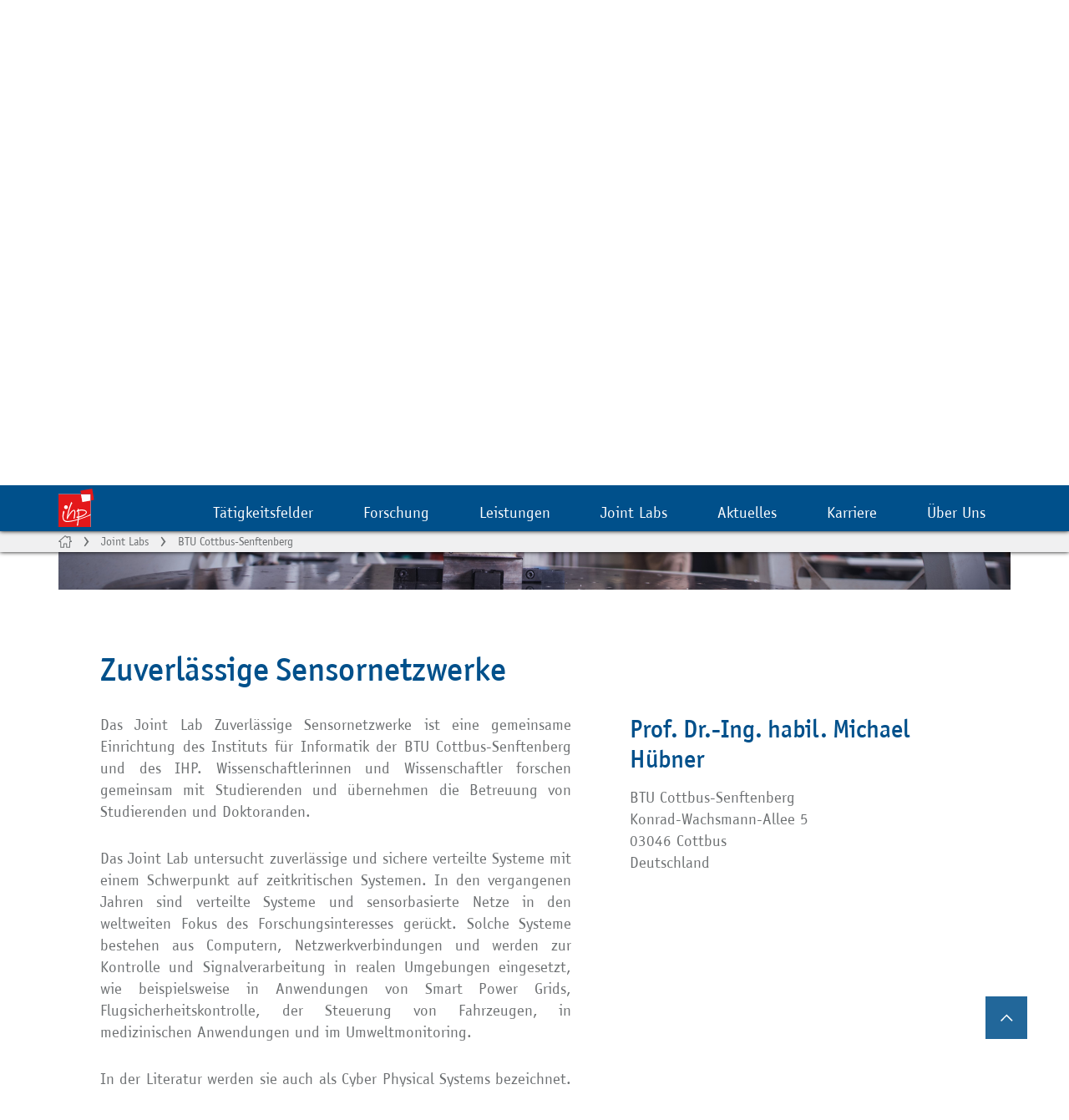

--- FILE ---
content_type: text/html; charset=utf-8
request_url: https://www.ihp-microelectronics.com/de/joint-labs/btu-cottbus-senftenberg
body_size: 13045
content:
<!DOCTYPE html>
<html lang="de">
<head>

<meta charset="utf-8">
<!-- 
	This website is powered by TYPO3 - inspiring people to share!
	TYPO3 is a free open source Content Management Framework initially created by Kasper Skaarhoj and licensed under GNU/GPL.
	TYPO3 is copyright 1998-2026 of Kasper Skaarhoj. Extensions are copyright of their respective owners.
	Information and contribution at https://typo3.org/
-->


<link rel="icon" href="/_assets/07f43f764fd345573d01c3fa61ab86d5/Images/favicon.png" type="image/png">

<meta name="generator" content="TYPO3 CMS">
<meta name="twitter:card" content="summary">


<link rel="stylesheet" href="/typo3temp/assets/css/76845b353b61751b5af7e4aad46edfa0.css?1740660857" media="all">
<link rel="stylesheet" href="/_assets/9df788009964e570e2adde4650f054ef/CSS/Flexslider/flexslider.css?1715636258" media="all">
<link rel="stylesheet" href="/_assets/9df788009964e570e2adde4650f054ef/CSS/Flexslider/mods.css?1715636258" media="all">
<link rel="stylesheet" href="/_assets/f90126581e345d08f869ef0a770c545b/Libraries/fancybox/jquery.fancybox.min.css?1730918959" media="all">
<link rel="stylesheet" href="/_assets/07f43f764fd345573d01c3fa61ab86d5/Css/style.css?1758815039" media="all" type="text/css">



<script src="/_assets/07f43f764fd345573d01c3fa61ab86d5/JavaScript/main.js?1758815039" type="application/x-javascript"></script>
<script src="/_assets/22b882f9455a3ebc082b5d5e492574e4/JavaScript/packed.js?1698662726"></script>


<title>IHP : BTU Cottbus-Senftenberg </title><meta name="viewport" content="width=device-width, initial-scale=1.0"><meta name="title" content="IHP : BTU Cottbus-Senftenberg ">    <!-- Copyright (c) 2000-2013 etracker GmbH. All rights reserved. -->
    <!-- This material may not be reproduced, displayed, modified or distributed -->
    <!-- without the express prior written permission of the copyright holder. -->

    <!-- BEGIN etracker Tracklet 3.0 -->
    <script type="text/javascript">document.write(String.fromCharCode(60)+'script type="text/javascript" data-block-cookies="true" src="http'+("https:"==document.location.protocol?"s":"")+'://code.etracker.com/t.js?et=J6mG4s">'+String.fromCharCode(60)+'/script>');</script>

    <!-- etracker PARAMETER 3.0 -->
    <script type="text/javascript">
    /* Beginn des konfigurierbaren Parameterbereichs.
    Um folgende Parameter zu verwenden, entfernen Sie bitte die führenden zwei Schrägstriche (//) und ergänzen den Parameter um den gewünschten Wert. */
    //var et_pagename     = "";
    //var et_areas        = "";
    //var et_url          = "";
    //var et_target       = "";
    //var et_ilevel       = 0;
    //var et_tval         = "";
    //var et_cust         = 0;
    //var et_tonr         = "";
    //var et_tsale        = 0;
    //var et_basket       = "";
    //var et_lpage        = "";
    //var et_trig         = "";
    //var et_sub          = "";
    //var et_se           = "";
    //var et_tag          = "";
    </script>
    <!-- etracker PARAMETER END -->

    <script type="text/javascript">_etc();</script>
    <noscript><p><a href="http://www.etracker.com"><img style="border:0px;" alt="" src="https://www.etracker.com/nscnt.php?et=J6mG4s" /></a></p></noscript>
    <!-- etracker CODE NOSCRIPT 3.0 -->
    <noscript>
    <p><a href='http://www.etracker.de/app?et=J6mG4s'>
    <img style='border:0px;' alt='' src='https://www.etracker.de/cnt.php?
    et=J6mG4s&amp;v=3.0&amp;java=n&amp;et_easy=0
    &amp;et_pagename=
    &amp;et_areas=&amp;et_ilevel=0&amp;et_target=,0,0,0
    &amp;et_lpage=0&amp;et_trig=0&amp;et_se=0&amp;et_cust=0
    &amp;et_basket=&amp;et_url=&amp;et_tag=&amp;et_sub=
    &amp;et_organisation=&amp;et_demographic=' /></a></p>
    </noscript>
    <!-- etracker CODE NOSCRIPT END-->

    <!-- etracker CODE END -->
<link rel="canonical" href="https://www.ihp-microelectronics.com/de/joint-labs/btu-cottbus-senftenberg"/>

<link rel="alternate" hreflang="en-us" href="https://www.ihp-microelectronics.com/joint-labs/btu-cottbus-senftenberg"/>
<link rel="alternate" hreflang="de-de" href="https://www.ihp-microelectronics.com/de/joint-labs/btu-cottbus-senftenberg"/>
<link rel="alternate" hreflang="x-default" href="https://www.ihp-microelectronics.com/joint-labs/btu-cottbus-senftenberg"/>
<!-- This site is optimized with the Yoast SEO for TYPO3 plugin - https://yoast.com/typo3-extensions-seo/ -->
<script type="application/ld+json">[{"@context":"https:\/\/www.schema.org","@type":"BreadcrumbList","itemListElement":[{"@type":"ListItem","position":1,"item":{"@id":"https:\/\/www.ihp-microelectronics.com\/de\/","name":"Leibniz-Institut f\u00fcr innovative Mikroelektronik"}},{"@type":"ListItem","position":2,"item":{"@id":"https:\/\/www.ihp-microelectronics.com\/de\/joint-labs","name":"Joint Labs"}},{"@type":"ListItem","position":3,"item":{"@id":"https:\/\/www.ihp-microelectronics.com\/de\/joint-labs\/btu-cottbus-senftenberg","name":"BTU Cottbus-Senftenberg"}}]}]</script>
</head>
<body class="pid-204 tmpl-6">


<div class="triangle"></div>
<header>
    <div class="top-bar">
        <div class="wrapper">
            
                    <div class="logo">
                        <a href="/de/">
                           <img alt="IHP - Leibniz-Institut für innovative Mikroelektronik" src="/_assets/07f43f764fd345573d01c3fa61ab86d5/Images/IHP-Logo-ohne-claim.svg" width="332" height="350" />
                            <span>Leibniz-Institut<br>für innovative Mikroelektronik</span>
                        </a>
                    </div>
                

            <div class="options-wrapper">
                
                <div class="langs">
                    <!-- <ul><li><a href="/de/joint-labs/btu-cottbus-senftenberg" hreflang="en-GB">EN</a></li><li class="active"><a href="/de/joint-labs/btu-cottbus-senftenberg" hreflang="de-DE">DE</a></li></ul> -->
                    
                        <ul id="language_menu" class="language-menu">
                            
                                <li class=" ">
                                    
                                            <a href="/joint-labs/btu-cottbus-senftenberg" hreflang="en-us" title="English">
                                                <span>English</span>
                                            </a>
                                        
                                </li>
                            
                                <li class="active ">
                                    
                                            <a href="/de/joint-labs/btu-cottbus-senftenberg" hreflang="de-de" title="Deutsch">
                                                <span>Deutsch</span>
                                            </a>
                                        
                                </li>
                            
                        </ul>
                    
                </div>
                <div class="accessibility">
                    <ul>
                        <li><a href="" class="text-size-toggle normal" data-size="1" title="normale Schrift">A</a></li>
                        <li><a href="" class="text-size-toggle big" data-size="2" title="große Schrift">A</a></li>
                        <li><a href="" class="text-size-toggle bigger" data-size="3" title="sehr große Schrift">A</a></li>
                    </ul>
                </div>
                <div class="contrast">
                    <a href="" class="grayscale-toggle" title="schwarz-weiß"><img alt="Kontrast" src="/_assets/07f43f764fd345573d01c3fa61ab86d5/Images/contrast.svg" width="25" height="25" /></a>
                </div>
                <div class="mobile-break"></div>
                <div class="search">
                    <form class="search" action = "/search-results?tx_indexedsearch_pi2%5Baction%5D=search&tx_indexedsearch_pi2%5Bcontroller%5D=Search&cHash=c593b5202664ca0a0e328bb46ed26417" method="post"><input type="search" name="tx_indexedsearch_pi2[search][sword]" id="suche" placeholder="Suche"><input type="hidden" name="tx_indexedsearch_pi2[search][_sections]" value="0" /><input id="tx_indexedsearch_freeIndexUid" type="hidden" name="tx_indexedsearch_pi2[search][_freeIndexUid]" value="_" /><input type="hidden" name="tx_indexedsearch_pi2[search][ext]" value="" /><input type="hidden" name="tx_indexedsearch_pi2[search][searchType]" value="1" /><input type="hidden" name="tx_indexedsearch_pi2[search][defaultOperand]" value="0" /><input type="hidden" name="tx_indexedsearch_pi2[search][mediaType]" value="-1" /><input type="hidden" name="tx_indexedsearch_pi2[search][sortOrder]" value="rank_flag" /><input type="hidden" name="tx_indexedsearch_pi2[search][group]" value="" /><input type="hidden" name="tx_indexedsearch_pi2[search][languageUid]" value="1" /><input type="hidden" name="tx_indexedsearch_pi2[search][desc]" value="" /><input type="hidden" name="tx_indexedsearch_pi2[search][numberOfResults]" value="10" /><input type="hidden" name="tx_indexedsearch_pi2[search][extendedSearch]" value="" /><input class="tx-indexedsearch-searchbox-button" id="tx-indexedsearch-searchbox-button-submit" type="submit" value="Suche" name="tx_indexedsearch_pi2[search][submitButton]" /></form>
                </div>
                <div class="contact">
                    
                            <a href="/de/kontakt">Kontakt</a>
                        
                </div>

            </div>
            
        </div>
    </div>
    <div class="wrapper navigation">
        
                <div class="logo">
                    <a href="/de/"><img alt="IHP - Leibniz-Institut für innovative Mikroelektronik" src="/_assets/07f43f764fd345573d01c3fa61ab86d5/Images/IHP-Logo-ohne-claim.svg" width="332" height="350" /></a>
                </div>
            
        <nav>
            <div class="menu-button">
                <div></div>
                <div></div>
                <div></div>
                <div></div>
            </div>
            <ul><li><a href="/de/#c6">Tätigkeitsfelder</a><ul><li><a href="/de/taetigkeitsfelder/resiliente-systeme">Resiliente Systeme</a></li><li><a href="/de/taetigkeitsfelder/fortschrittliche-halbleitertechnologien">Fortschrittliche Halbleitertechnologien</a></li><li><a href="/de/taetigkeitsfelder/hochfrequenz-breitband-kommunikationssysteme">Hochfrequenz & Breitband-Kommunikationssysteme</a></li><li><a href="/de/taetigkeitsfelder/bauelement-und-materialinnovationen">Bauelement- und Materialinnovationen</a></li><li><a href="/de/taetigkeitsfelder/intelligent-edge-system">Intelligent Edge System</a></li></ul></li><li><a href="/de/forschung">Forschung</a><ul><li><a href="/de/forschung">Übersicht</a></li><li><a href="/de/forschung/kommunikations-und-eingebettete-systemarchitekturen">Kommunikations- und eingebettete Systemarchitekturen</a><ul><li><a href="/de/forschung/kommunikations-und-eingebettete-systemarchitekturen">Übersicht</a></li><li><a href="/de/forschung/kommunikations-und-eingebettete-systemarchitekturen">Forschungsgruppen</a><ul><li><a href="/de/forschung/kommunikations-und-eingebettete-systemarchitekturen/forschungsgruppen/design-testmethodik">Design & Testmethodik</a></li><li><a href="/de/forschung/kommunikations-und-eingebettete-systemarchitekturen/forschungsgruppen/fehlertolerantes-rechnen">Fehlertolerantes Rechnen</a></li><li><a href="/de/forschung/kommunikations-und-eingebettete-systemarchitekturen/forschungsgruppen/drahtlose-breitband-kommunikation">Drahtlose Breitband-Kommunikation</a></li><li><a href="/de/forschung/kommunikations-und-eingebettete-systemarchitekturen/forschungsgruppen/neuromorphe-hardware">Neuromorphe Hardware</a></li></ul></li><li><a href="/de/forschung/kommunikations-und-eingebettete-systemarchitekturen">Projekte</a><ul><li><a href="/de/forschung/kommunikations-und-eingebettete-systemarchitekturen/projekte/5g-clarity">5G-Clarity</a></li><li><a href="/de/forschung/kommunikations-und-eingebettete-systemarchitekturen/projekte/moral">MORAL</a></li><li><a href="/de/forschung/kommunikations-und-eingebettete-systemarchitekturen/projekte/scale4edge">Scale4Edge</a></li><li><a href="/de/forschung/kommunikations-und-eingebettete-systemarchitekturen/projekte/6g-ric">6G-RIC</a></li><li><a href="/de/forschung/kommunikations-und-eingebettete-systemarchitekturen/projekte/open-6g">Open-6G</a></li><li><a href="/de/forschung/kommunikations-und-eingebettete-systemarchitekturen/projekte/6g-senses">6G-Senses</a></li><li><a href="/de/forschung/kommunikations-und-eingebettete-systemarchitekturen/projekte/corenext">COREnext</a></li><li><a href="/de/forschung/kommunikations-und-eingebettete-systemarchitekturen/projekte/6g-takeoff">6G-Takeoff</a></li><li><a href="/de/forschung/vertrauenswuerdige-systems-of-systems/projekte/smart-river">Smart-River</a></li><li><a href="/de/forschung/vertrauenswuerdige-systems-of-systems/projekte/space-region">Space Region</a></li><li><a href="https://www.ebalanceplus.eu/" target="_blank" rel="noreferrer">ebalance plus</a></li></ul></li><li><a href="/de/forschung/kommunikations-und-eingebettete-systemarchitekturen/aktuelles/publikationen">Publikationen</a></li><li><a href="/de/forschung/kommunikations-und-eingebettete-systemarchitekturen/aktuelles/pressemitteilungen">Pressemitteilungen</a></li><li><a href="/de/forschung/kommunikations-und-eingebettete-systemarchitekturen/aktuelles/veranstaltungen">Veranstaltungen</a></li></ul></li><li><a href="/de/forschung/hochfrequenz-schaltkreise">Hochfrequenz-Schaltkreise</a><ul><li><a href="/de/forschung/hochfrequenz-schaltkreise">Übersicht</a></li><li><a href="/de/forschung/hochfrequenz-schaltkreise">Forschungsgruppen</a><ul><li><a href="/de/forschung/hochfrequenz-schaltkreise/forschungsgruppen/konverter-und-hochgeschwindigkeits-logikschaltungen">Konverter und Hochgeschwindigkeits-Logikschaltungen</a></li><li><a href="/de/forschung/hochfrequenz-schaltkreise/forschungsgruppen/millimeterwellen-und-thz-sensorkreise">Millimeterwellen- und THz-Sensorkreise</a></li><li><a href="/de/forschung/hochfrequenz-schaltkreise/forschungsgruppen/kommunikationsschaltungen-mit-hoher-datenrate">Kommunikationsschaltungen mit hoher Datenrate</a></li><li><a href="/de/forschung/hochfrequenz-schaltkreise/forschungsgruppen/energieeffiziente-drahtlose-und-analoge-schaltungen">Energieeffiziente drahtlose und analoge Schaltungen</a></li></ul></li><li><a href="/de/forschung/hochfrequenz-schaltkreise">Projekte</a><ul><li><a href="/de/forschung/hochfrequenz-schaltkreise/projekte/sitespec">SiTeSpec</a></li><li><a href="/de/forschung/hochfrequenz-schaltkreise/projekte/escalas">ESCALAS</a></li><li><a href="/de/forschung/hochfrequenz-schaltkreise/projekte/fiord">FIORD</a></li><li><a href="/de/forschung/hochfrequenz-schaltkreise/projekte/demico">DEMICO</a></li></ul></li><li><a href="/de/forschung/hochfrequenz-schaltkreise/aktuelles/publikationen">Publikationen</a></li><li><a href="/de/forschung/hochfrequenz-schaltkreise/aktuelles/pressemitteilungen">Pressemitteilungen</a></li><li><a href="/de/forschung/hochfrequenz-schaltkreise/aktuelles/veranstaltungen">Veranstaltungen</a></li></ul></li><li><a href="/de/forschung/technologien-fuer-smarte-systeme">Technologien für Smarte Systeme</a><ul><li><a href="/de/forschung/technologien-fuer-smarte-systeme">Übersicht</a></li><li><a href="/de/forschung/technologien-fuer-smarte-systeme/reinraum">Reinraum</a></li><li><a href="/de/forschung/technologien-fuer-smarte-systeme">Forschungsgruppen</a><ul><li><a href="/de/forschung/technologien-fuer-smarte-systeme/forschungsgruppen/siliziumphotonik">Siliziumphotonik</a></li><li><a href="/de/forschung/technologien-fuer-smarte-systeme/forschungsgruppen/heterointegration-von-bauelementen-und-technologien">Heterointegration von Bauelementen und Technologien</a></li><li><a href="/de/forschung/technologien-fuer-smarte-systeme/forschungsgruppen/diagnostics-sensors-emerging-modules-dse">Diagnostics, Sensors & Emerging Modules (DSE)</a></li><li><a href="/de/forschung/technologien-fuer-smarte-systeme/forschungsgruppen/prozessintegration">Prozessintegration</a></li><li><a href="/de/forschung/technologien-fuer-smarte-systeme/forschungsgruppen/forschungs-und-prototyping-service">Forschungs- und Prototyping-Service</a></li><li><a href="/de/forschung/technologien-fuer-smarte-systeme/forschungsgruppen/prozess-und-geraeteforschung">Prozess- und Bauelementforschung</a></li></ul></li><li><a href="/de/forschung/technologien-fuer-smarte-systeme">Projekte</a><ul><li><a href="/de/forschung/technologien-fuer-smarte-systeme/projekte/gimmik">GIMMIK</a></li><li><a href="/de/forschung/technologien-fuer-smarte-systeme/projekte/smartwave">SMARTWAVE</a></li><li><a href="/de/forschung/technologien-fuer-smarte-systeme/projekte/pearls">PEARLS</a></li><li><a href="/de/forschung/technologien-fuer-smarte-systeme/projekte/orionas">ORIONAS</a></li><li><a href="/de/forschung/technologien-fuer-smarte-systeme/projekte/placmos">plaCMOS</a></li><li><a href="/de/forschung/technologien-fuer-smarte-systeme/projekte/bend-it">Bend-IT</a></li><li><a href="/de/forschung/technologien-fuer-smarte-systeme/projekte/nanopoly">NANOPOLY</a></li><li><a href="/de/forschung/technologien-fuer-smarte-systeme/projekte/hyteck">HyTeck</a></li><li><a href="/de/forschung/technologien-fuer-smarte-systeme/projekte/ganoncmos">GaNonCMOS</a></li><li><a href="/de/forschung/technologien-fuer-smarte-systeme/projekte/sigesn-nanofets">SiGeSn-NanoFETs</a></li><li><a href="/de/forschung/technologien-fuer-smarte-systeme/projekte/getit">GETiT</a></li><li><a href="/de/forschung/technologien-fuer-smarte-systeme/projekte/intens">INTENS</a></li><li><a href="/de/forschung/technologien-fuer-smarte-systeme/projekte/monpicoad">MonPicoAD</a></li><li><a href="/de/forschung/technologien-fuer-smarte-systeme/projekte/dotseven2ic">Dotseven2IC</a></li><li><a href="/de/forschung/technologien-fuer-smarte-systeme/projekte/sigerel">SIGEREL</a></li><li><a href="/de/forschung/technologien-fuer-smarte-systeme/projekte/biopic">BioPIC</a></li><li><a href="/de/forschung/technologien-fuer-smarte-systeme/projekte/caladan">CALADAN</a></li><li><a href="/de/forschung/technologien-fuer-smarte-systeme/projekte/dimension">DIMENSION</a></li></ul></li><li><a href="/de/forschung/technologien-fuer-smarte-systeme/aktuelles/publikationen">Publikationen</a></li><li><a href="/de/forschung/technologien-fuer-smarte-systeme/aktuelles/pressemitteilungen">Pressemitteilungen</a></li><li><a href="/de/forschung/technologien-fuer-smarte-systeme/aktuelles/veranstaltungen">Veranstaltungen</a></li></ul></li><li><a href="/de/forschung/materialien-fuer-die-mikro-und-nanoelektronik">Materialien für die Mikro- und Nanoelektronik</a><ul><li><a href="/de/forschung/materialien-fuer-die-mikro-und-nanoelektronik">Übersicht</a></li><li><a href="/de/forschung/materialien-fuer-die-mikro-und-nanoelektronik">Forschungsgruppen</a><ul><li><a href="/de/forschung/materialien-fuer-die-mikro-und-nanoelektronik/forschungsgruppen/2d-materialien">2D Materialien</a></li><li><a href="/de/forschung/materialien-fuer-die-mikro-und-nanoelektronik/forschungsgruppen/halbleiter-quanten-materialien">Halbleiter-Quanten-Materialien</a></li><li><a href="/de/forschung/materialien-fuer-die-mikro-und-nanoelektronik/forschungsgruppen/adaptive-materialien">Adaptive Materialien</a></li><li><a href="/de/forschung/materialien-fuer-die-mikro-und-nanoelektronik/forschungsgruppen/computational-materials">Computational Materials</a></li></ul></li><li><a href="/de/forschung/materialien-fuer-die-mikro-und-nanoelektronik">Projekte</a><ul><li><a href="/de/forschung/materialien-fuer-die-mikro-und-nanoelektronik/projekte/quasar">QUASAR</a></li><li><a href="/de/forschung/materialien-fuer-die-mikro-und-nanoelektronik/projekte/neutronics">Neutronics</a></li><li><a href="/de/forschung/materialien-fuer-die-mikro-und-nanoelektronik/projekte/greenergy">GreEnergy</a></li><li><a href="/de/forschung/materialien-fuer-die-mikro-und-nanoelektronik/projekte/oasys">OASYS</a></li><li><a href="/de/forschung/materialien-fuer-die-mikro-und-nanoelektronik/projekte/icampus-ii">iCampus II</a></li><li><a href="/de/forschung/materialien-fuer-die-mikro-und-nanoelektronik/projekte/gatepost">GATEPOST</a></li><li><a href="/de/forschung/materialien-fuer-die-mikro-und-nanoelektronik/projekte/hyb-risc">HYB-RISC</a></li><li><a href="/de/forschung/materialien-fuer-die-mikro-und-nanoelektronik/projekte/geste">GESTE</a></li><li><a href="/de/forschung/materialien-fuer-die-mikro-und-nanoelektronik/projekte/2d-pl">2D-EPL</a></li><li><a href="/de/forschung/materialien-fuer-die-mikro-und-nanoelektronik/projekte/gebaseq">GeBaseQ</a></li></ul></li><li><a href="/de/forschung/materialien-fuer-die-mikro-und-nanoelektronik/aktuelles/publikationen">Publikationen</a></li><li><a href="/de/forschung/materialien-fuer-die-mikro-und-nanoelektronik/aktuelles/pressemitteilungen">Pressemitteilungen</a></li><li><a href="/de/forschung/materialien-fuer-die-mikro-und-nanoelektronik/aktuelles/veranstaltungen">Veranstaltungen</a></li></ul></li><li><a href="/de/forschung/forschungsfabrik-mikroelektronik-deutschland">Forschungsfabrik Mikroelektronik Deutschland</a></li><li><a href="/de/forschung/innovationscampus-elektronik-und-mikrosensorik-cottbus">Innovationscampus Elektronik und Mikrosensorik Cottbus</a></li></ul></li><li><a href="/de/leistungen">Leistungen</a><ul><li><a href="/de/leistungen">Forschungsleistungen</a><ul><li><a href="/de/leistungen">Übersicht</a></li><li><a href="/de/leistungen/forschungs-und-prototyping-service">Technologieservice</a><ul><li><a href="/de/leistungen/forschungs-und-prototyping-service">Übersicht</a></li><li><a href="/de/leistungen/forschungs-und-prototyping-service/mpw-prototyping-service">MPW & Prototyping Service</a><ul><li><a href="/de/leistungen/forschungs-und-prototyping-service/mpw-prototyping-service">Übersicht</a></li><li><a href="/de/leistungen/forschungs-und-prototyping-service/mpw-prototyping-service/sigec-bicmos-technologien">SiGe:C-BiCMOS-Technologien</a></li><li><a href="/de/leistungen/forschungs-und-prototyping-service/mpw-prototyping-service/zeitplan-preisliste">Zeitplan & Preisliste</a></li><li><a href="https://dk.ihp-microelectronics.com/" target="_blank" rel="noreferrer">Kundenzugang</a></li><li><a href="/de/leistungen/forschungs-und-prototyping-service/mpw-prototyping-service/kostenguenstiger-open-source-mpw-zugang">Kostengünstiger Open-Source MPW-Zugang</a></li></ul></li><li><a href="/de/leistungen/forschungs-und-prototyping-service/technologie-entwicklungsdienst">Technologie-Entwicklungservice</a></li><li><a href="/de/leistungen/forschungs-und-prototyping-service/wafer-level-messung">Wafer-Level-Messung</a></li><li><a href="/de/leistungen/forschungs-und-prototyping-service/technologietransfer">Technologietransfer</a></li><li><a href="/de/leistungen/forschungs-und-prototyping-service/fast-design-enablement">Fast Design-Enablement</a><ul><li><a href="/de/leistungen/forschungs-und-prototyping-service/fast-design-enablement/open-source-pdk">Open Source PDK</a></li></ul></li><li><a href="/de/leistungen/forschungs-und-prototyping-service/diagnose-test">Diagnose & Test</a></li><li><a href="/de/leistungen/forschungs-und-prototyping-service/workshops-und-tutorials">Workshops und Tutorials</a></li></ul></li><li><a href="/de/leistungen/blocks-designs">Blocks & Designs</a></li><li><a href="/de/leistungen/research-services/digital-und-mixed-signal-soc-test-service">Digital- und Mixed-Signal SoC Test Service</a></li><li><a href="/de/leistungen/forschungs-und-prototyping-service/mpw-prototyping-service/flyer-und-datenblaetter">Flyer und Datenblätter</a></li></ul></li><li><a href="https://www.ihp-solutions.com/" target="_blank" rel="noreferrer">Kommerzielle Leistungen</a></li><li><a href="https://dk.ihp-microelectronics.com/" target="_blank" rel="noreferrer">Kundenzugang</a></li></ul></li><li><a href="/de/joint-labs">Joint Labs</a><ul><li><a href="/de/joint-labs">Übersicht</a></li><li><a href="/de/joint-labs/btu-cottbus-senftenberg">BTU Cottbus-Senftenberg</a></li><li><a href="/de/joint-labs/technische-hochschule-wildau">Technische Hochschule Wildau</a></li><li><a href="/de/joint-labs/universitaet-potsdam">Universität Potsdam</a></li><li><a href="/de/joint-labs/humboldt-universitaet-berlin">Humboldt-Universität zu Berlin</a></li><li><a href="/de/joint-labs/technische-universitaet-berlin-siliziumphotonik">Technische Universität Berlin - Siliziumphotonik</a></li><li><a href="/de/joint-labs/rwth-aachen-/-fz-juelich">RWTH Aachen / FZ Jülich</a></li><li><a href="/de/joint-labs/universitaet-roma-tre">Universität Roma Tre</a></li><li><a href="/de/joint-labs/universitaet-sabanci">Universität Sabanci</a></li><li><a href="/de/joint-labs/universitaet-zielona-gora">Universität Zielona Góra</a></li></ul></li><li><a href="/de/aktuelles">Aktuelles</a><ul><li><a href="/de/aktuelles">Übersicht</a></li><li><a href="/de/aktuelles/pressemitteilungen/ihp">Pressemitteilungen</a><ul><li><a href="/de/aktuelles/pressemitteilungen/ihp">IHP</a></li><li><a href="/de/aktuelles/pressemitteilungen/cyber-physical-system-engineering">Cyber-Physical System Engineering</a></li><li><a href="/de/aktuelles/pressemitteilungen/kommunikations-und-eingebettete-systemarchitekturen">Kommunikations- und eingebettete Systemarchitekturen</a></li><li><a href="/de/aktuelles/pressemitteilungen/hochfrequenz-schaltkreise">Hochfrequenz-Schaltkreise</a></li><li><a href="/de/aktuelles/pressemitteilungen/technologien-fuer-smarte-systeme">Technologien für Smarte Systeme</a></li><li><a href="/de/aktuelles/pressemitteilungen/materialien-fuer-die-mikro-und-nanoelektronik">Materialien für die Mikro- und Nanoelektronik</a></li><li><a href="/de/aktuelles/pressemitteilungen/archiv">Archiv</a></li></ul></li><li><a href="/de/aktuelles/ausschreibungen">Ausschreibungen</a></li><li><a href="/de/aktuelles/mediathek">Mediathek</a><ul><li><a href="/de/aktuelles/mediathek">Übersicht</a></li><li><a href="/de/aktuelles/mediathek/ihp-logos">IHP Logos</a></li><li><a href="/de/aktuelles/mediathek/jahresberichte">Jahresberichte und -abschlüsse</a></li><li><a href="/de/aktuelles/mediathek/veroeffentlichungen">Veröffentlichungen</a></li><li><a href="/de/aktuelles/mediathek/ihp-broschueren">IHP Broschüren</a></li><li><a href="/de/aktuelles/mediathek/fotos-ihp">Fotos IHP</a></li><li><a href="/de/aktuelles/mediathek/videos">Videos</a></li></ul></li><li><a href="/de/aktuelles/auszeichnungen">Auszeichnungen</a></li><li><a href="/de/aktuelles/veranstaltungen">Veranstaltungen</a></li><li><a href="/de/aktuelles/bibliothek">Bibliothek</a></li><li><a href="https://friends.ihp-microelectronics.com/de/" target="_blank">Freunde des IHP</a></li></ul></li><li><a href="/de/karriere">Karriere</a><ul><li><a href="/de/karriere">Übersicht</a></li><li><a href="/de/karriere/stellenangebote">Stellenangebote</a><ul><li><a href="/de/karriere/stellenangebote">Aktuelle Stellenangebote</a></li><li><a href="/de/karriere/stellenangebote/initiativbewerbung">Initiativbewerbung</a></li><li><a href="/de/karriere/stellenangebote/initiativbewerbung-studierende">Initiativbewerbung Studierende</a></li><li><a href="/de/karriere/stellenangebote/initiativbewerbung-schuelerinnen">Initiativbewerbung Schüler*innen</a></li><li><a href="/de/karriere/stellenangebote/faq">FAQ</a></li></ul></li><li><a href="/de/karriere/darum-ihp">Darum IHP!</a><ul><li><a href="/de/karriere/darum-ihp">Übersicht</a></li><li><a href="/de/karriere/darum-ihp/internationalitaet">Internationalität</a></li><li><a href="/de/karriere/darum-ihp/chancengleichheit">Chancengleichheit</a></li><li><a href="/de/karriere/darum-ihp/qualifizierung">Qualifizierung</a></li><li><a href="/de/karriere/darum-ihp/work-life-balance">Work-Life-Balance</a></li><li><a href="/de/karriere/darum-ihp/kooperationen">Kooperationen</a></li><li><a href="/de/karriere/darum-ihp/relocation-service">Relocation Service</a></li></ul></li><li><a href="/de/karriere/arbeiten-lernen-studieren">Arbeiten, Lernen, Studieren</a><ul><li><a href="/de/karriere/arbeiten-lernen-studieren">Übersicht</a></li><li><a href="/de/karriere/arbeiten-lernen-studieren/forschung">Forschung</a></li><li><a href="/de/karriere/arbeiten-lernen-studieren/administration-und-technik">Administration und Technik</a></li><li><a href="/de/karriere/arbeiten-lernen-studieren/schuelerinnen">Schüler/innen</a><ul><li><a href="/de/karriere/arbeiten-lernen-studieren/schuelerinnen">Übersicht</a></li><li><a href="/de/karriere/arbeiten-lernen-studieren/schuelerinnen/schulpraktikum">Schulpraktikum</a></li><li><a href="/de/karriere/arbeiten-lernen-studieren/schuelerinnen/zukunftstag">Zukunftstag</a></li><li><a href="/de/karriere/arbeiten-lernen-studieren/schuelerinnen/forschungspreis">Forschungspreis</a></li><li><a href="/de/karriere/arbeiten-lernen-studieren/schuelerinnen/jugend-forscht">Jugend forscht</a></li></ul></li><li><a href="/de/karriere/arbeiten-lernen-studieren/studierende">Studierende</a><ul><li><a href="/de/karriere/arbeiten-lernen-studieren/studierende">Übersicht</a></li><li><a href="/de/karriere/arbeiten-lernen-studieren/studierende/studentisches-praktikum">Studentisches Praktikum</a></li><li><a href="/de/karriere/arbeiten-lernen-studieren/studierende/studentische-hilfskraft">Studentische Hilfskraft</a></li><li><a href="/de/karriere/arbeiten-lernen-studieren/studierende/abschlussarbeiten">Abschlussarbeiten</a></li><li><a href="/de/karriere/arbeiten-lernen-studieren/studierende/nachwuchspreis">Nachwuchspreis</a></li><li><a href="/de/karriere/arbeiten-lernen-studieren/studierende/sommerschule">Sommerschule</a></li><li><a href="/de/karriere/arbeiten-lernen-studieren/studierende/stipendienprogramme">Stipendienprogramme</a></li></ul></li><li><a href="/de/karriere/arbeiten-lernen-studieren/berufsausbildung">Berufsausbildung</a><ul><li><a href="/de/karriere/arbeiten-lernen-studieren/berufsausbildung">Übersicht</a></li><li><a href="/de/karriere/arbeiten-lernen-studieren/berufsausbildung/fachangestellter-medien-und-informationsdienste">Fachangestellte*r für Medien- und Informationsdienste (Fachrichtung Bibliothek)</a></li><li><a href="/de/karriere/arbeiten-lernen-studieren/berufsausbildung/fachinformatikerin">Fachinformatiker*in</a></li><li><a href="/de/karriere/arbeiten-lernen-studieren/berufsausbildung/kaufleute">Kaufleute für Büromanagement</a></li><li><a href="/de/karriere/arbeiten-lernen-studieren/berufsausbildung/mikrotechnologin">Mikrotechnologin/-e</a></li><li><a href="/de/karriere/arbeiten-lernen-studieren/berufsausbildung/mechatronikerin">Mechatroniker*in</a></li></ul></li></ul></li><li><a href="/de/karriere/wir-am-ihp">Wir am IHP</a></li><li><a href="/de/karriere/ihp-alumni">IHP Alumni</a><ul><li><a href="/de/karriere/ihp-alumni">Übersicht</a></li><li><a href="/de/karriere/ihp-alumni/mitglied-werden">Mitglied werden</a></li><li><a href="/de/karriere/ihp-alumni/ihre-vorteile">Ihre Vorteile</a></li><li><a href="/de/karriere/ihp-alumni/alumni-news">Alumni News</a></li></ul></li></ul></li><li><a href="/de/ueber-uns">Über Uns</a><ul><li><a href="/de/ueber-uns">Das IHP</a></li><li><a href="/./de/ueber-uns#c1178">Zielbild und Mission</a></li><li><a href="/de/ueber-uns/organisation">Organisation</a><ul><li><a href="/de/ueber-uns/organisation">Übersicht</a></li><li><a href="/de/ueber-uns/organisation/institutsleitung">Institutsleitung</a></li><li><a href="/de/ueber-uns/organisation/gremien">Gremien</a></li><li><a href="/de/ueber-uns/organisation/abteilungen">Abteilungen</a><ul><li><a href="/de/ueber-uns/organisation/abteilungen">Überblick</a></li><li><a href="/de/ueber-uns/organisation/abteilungen/system-architekturen">System Architectures</a></li><li><a href="/de/ueber-uns/organisation/abteilungen/schaltkreis-design">Circuit Design</a></li><li><a href="/de/ueber-uns/organisation/abteilungen/technologie">Technology</a></li><li><a href="/de/ueber-uns/organisation/abteilungen/materialforschung">Materials Research</a></li></ul></li><li><a href="/de/ueber-uns/organisation/qualitaetsmanagement">Qualitätsmanagement</a></li></ul></li><li><a href="/de/ueber-uns/reinraum">Reinraum</a><ul><li><a href="/de/ueber-uns/reinraum">Überblick</a></li><li><a href="/de/ueber-uns/reinraum-1">Reinraumerweiterung</a></li></ul></li><li><a href="/de/ueber-uns/geschichte-des-ihp">Geschichte des IHP</a></li><li><a href="/de/ueber-uns/leibniz-gemeinschaft">Leibniz-Gemeinschaft</a></li></ul></li></ul>
            <div class="sub_nav">
                <div class="node1"></div>
                <div class="node2"></div>
                <div class="node3"></div>
                <div class="node4"></div>
            </div>
        </nav>
    </div>

    

            <!-- content sites -->
            <div class="breadcrumb">
                <div class="wrapper">
                    <ul><li><a href="/" title="Starteite"><img src="/_assets/07f43f764fd345573d01c3fa61ab86d5/Images/home.svg" aria-hidden="true"></a></li><li><a href="/de/joint-labs" title="Joint Labs">Joint Labs</a></li><li class="active"><a href="/de/joint-labs/btu-cottbus-senftenberg">BTU Cottbus-Senftenberg</a></li></ul>
                </div>
            </div>

            <div class="slider small-slider">
                
    

            <div id="c745" class="frame frame-default frame-type-ws_slider frame-layout-0">
                
                    <a id="c746"></a>
                
                
                    



                
                
                    

    



                
                

    

    

    <div id="wsslider-745" class="flexslider">
        <ul class="slides">
            
                

    <li class="slidercontent wsflexslider-style1">
        

            <img src="/fileadmin/images/cooperations/tu-cottbus-header.jpg" width="1920" height="1080" alt="" />

        
        <div class="caption-wrapper caption-align-left">
            
            
        </div>
    </li>


            
        </ul>
    </div>

    





                
                    



                
                
                    



                
            </div>

        


            </div>

        

</header>

   
    <!-- Einfügen des Templates (Name der Sektion) -->
    
    <main>
        <!--TYPO3SEARCH_begin-->

        <!-- with/without contact-person -->
        
        
                <div class="full-text-contact">
                    <div class="wrapper">
                        
    

            <div id="c747" class="frame frame-default frame-type-textpic frame-layout-0">
                
                    <a id="c748"></a>
                
                
                    



                
                

    
        

    



    


                

    <div class="ce-textpic ce-center ce-above">
        
            



        

        
                <div class="ce-bodytext">
                    
                    <h1>Zuverlässige Sensornetzwerke</h1>
                </div>
            

        
    </div>


                
                    



                
                
                    



                
            </div>

        


                        <div class="text-contact-wrapper">
                            <div class="text">
                                
    

            <div id="c1234" class="frame frame-default frame-type-textpic frame-layout-0">
                
                    <a id="c1235"></a>
                
                
                    



                
                

    
        

    



    


                

    <div class="ce-textpic ce-center ce-above">
        
            



        

        
                <div class="ce-bodytext">
                    
                    <p>Das Joint Lab Zuverlässige Sensornetzwerke ist eine gemeinsame Einrichtung des Instituts für Informatik der BTU Cottbus-Senftenberg und des IHP. Wissenschaftlerinnen und Wissenschaftler forschen gemeinsam mit Studierenden und übernehmen die Betreuung von Studierenden und Doktoranden.&nbsp;</p>
<p>Das Joint Lab untersucht zuverlässige und sichere verteilte Systeme mit einem Schwerpunkt auf zeitkritischen Systemen. In den vergangenen Jahren sind verteilte Systeme und sensorbasierte Netze in den weltweiten Fokus des Forschungsinteresses gerückt. Solche Systeme bestehen aus Computern, Netzwerkverbindungen und werden zur Kontrolle und Signalverarbeitung in realen Umgebungen eingesetzt, wie beispielsweise in Anwendungen von Smart Power Grids, Flugsicherheitskontrolle, der Steuerung von Fahrzeugen, in medizinischen Anwendungen und im Umweltmonitoring.</p>
<p>In der Literatur werden sie&nbsp;auch als Cyber Physical Systems bezeichnet. Die Systemumgebungen sind typischerweise durch hohe Realzeitanforderungen und durch die Notwendigkeit charakterisiert, Ausnahmezustände und Fehler in sicherheitskritischen Anwendungen zu bearbeiten. Gleichzeitig werden die Zuverlässigkeitsanforderungen an verteilte Computersysteme immer höher. Die Fehlerbehandlung in solchen Systemen verursacht einen signifikanten zusätzlichen Stromverbrauch und bedarf zusätzlicher Hardware, insbesondere, wenn die Fehlerbehandlung in extrem kurzer Zeit, z. B. einem Clockzyklus, erfolgen muss. Es existieren partiell konkurrierende Herausforderungen: Einerseits muss ein ausreichendes Niveau an Zuverlässigkeit mit minimalem Aufwand erreicht werden, andererseits müssen Schutzfunktionen für die Sicherheit realisiert werden, sodass die Systemfunktion sowohl unter Fehlerbedingungen als auch unter Angriffsbedingungen abgesichert ist.</p>
<p>Im August 2020 wurde das Projekt KISS_KI begonnen, in dem Methoden der Künstlichen Intelligenz zur Erkennung von Angriffen gegen Automatisierungsnetze im Bereich kritische Infrastrukturen - hier Wasserwerke - untersucht werden. Mit diesem Ansatz können u. U. auch Fehlfunktionen in den Anlagen erkannt werden. Hier ergeben sich Ähnlichkeiten und im Verlauf der Projekte eventuell&nbsp;Synergien zu dem Innovationscampus µSensorik, Projekt ForTune. Erste Arbeiten wurden bereits begonnen.</p>
<p>Im November 2020 wurde das Projekt im Mittelstand 4.0-Kompetenzzentrum Cottbus um zwei&nbsp;Jahre verlängert. Dabei wurde das Aufgabenfeld um den Bereich Beratung zu Themen der&nbsp; Künstlichen Intelligenz erweitert.</p>
                </div>
            

        
    </div>


                
                    



                
                
                    



                
            </div>

        


    

            <div id="c1242" class="frame frame-default frame-type-list frame-layout-0">
                
                    <a id="c1243"></a>
                
                
                    



                
                
                    

    



                
                

    
<div class="tx-tinyaccordion-pi1">




	<ul class="tinyaccordion" id="tinyaccordion1242">
	  
		<li class="acc-li">
			<h4>Forschung <span class="t-small"> &gt;&gt; hier klicken &lt;&lt; </span></h4>
			<div class="acc-section">
			  
				
					
    

            <div id="c1241" class="frame frame-default frame-type-textpic frame-layout-0">
                
                
                    



                
                

    
        

    



    


                

    <div class="ce-textpic ce-center ce-below">
        

        
                <div class="ce-bodytext">
                    
                    <h3><strong>Aktuelle Trends</strong></h3><ul> 	<li>Cyber Physical Systems</li> 	<li>Internet der Dinge</li> 	<li>Industrie 4.0</li> </ul><h3><strong>Gemeinsame Herausforderungen</strong></h3>
<h4>Höchste Zuverlässigkeit:</h4>
<p>Wie wird Zuverlässigkeit erreicht?<br> a) Auf Komponentenebene Soft- und Hardware?<br> b) Auf Systemebene?</p>
<h4>Harte Echtzeit</h4>
<p>Wie wird harte Echtzeit garantiert, insbesondere bei drahtloser Kommunikation?</p>
<h4>Komplexer Entwurf</h4>
<p>Wie werden solche Systeme korrekt modelliert?<br> Wie werden korrekte Implementierungen sichergestellt?</p>
<h4>IT-Sicherheit</h4>
<p>Wie wird IT-Sicherheit erreicht?<br> a) Auf Komponentenebene Soft- und Hardware?<br> b) Auf Systemebene?</p>
                </div>
            

        
            

    <div class="ce-gallery" data-ce-columns="1" data-ce-images="1">
        
            <div class="ce-outer">
                <div class="ce-inner">
        
        
            <div class="ce-row">
                
                    
                        <div class="ce-column">
                        
                        
                        
                            

        
<figure class="image">
    
            
                    
<img class="image-embed-item" src="/fileadmin/images/cooperations/JL_BTU_Motivation.png" width="346" height="310" loading="lazy" alt="" />


                
        
    
</figure>


    



                        

                        </div>
                    
                
            </div>
        
        
                </div>
            </div>
        
    </div>



        
    </div>


                
                    



                
                
                    



                
            </div>

        


		  		
		  	  
			</div>
		</li>
	  
		<li class="acc-li">
			<h4>Projekte <span class="t-small"> &gt;&gt; hier klicken &lt;&lt; </span></h4>
			<div class="acc-section">
			  
				
					
    

            <div id="c1239" class="frame frame-default frame-type-textpic frame-layout-0">
                
                
                    



                
                

    
        

    



    


                

    <div class="ce-textpic ce-center ce-above">
        
            



        

        
                <div class="ce-bodytext">
                    
                    <h3>Ausgewählte Projekte</h3>
<p><a href="https://www.forschung-it-sicherheit-kommunikationssysteme.de/projekte/kiss_ki" target="_blank" title="Website" rel="noreferrer">KISS_KI</a>&nbsp;</p>
<p><a href="https://www.b-tu.de/icampus/" target="_blank" title="Website" rel="noreferrer">ICampus</a></p>
<p><a href="https://www.kompetenzzentrum-cottbus.digital/" target="_blank" title="Website" rel="noreferrer">Mittelstand 4.0-Kompetenzzentrum Cottbus</a></p>
                </div>
            

        
    </div>


                
                    



                
                
                    



                
            </div>

        


		  		
		  	  
			</div>
		</li>
	  
		<li class="acc-li">
			<h4>Publikationen <span class="t-small"> &gt;&gt; hier klicken &lt;&lt; </span></h4>
			<div class="acc-section">
			  
				
					
    

            <div id="c2748" class="frame frame-default frame-type-textpic frame-layout-0">
                
                
                    



                
                

    
        

    
        <header>
            

    
            
                

    
            <h2 class="">
                 (copy 1)
            </h2>
        



            
        



            



            



        </header>
    



    


                

    <div class="ce-textpic ce-center ce-above">
        
            



        

        
                <div class="ce-bodytext">
                    
                    <h3>Fachzeitschriften:</h3><ol> 	<li>Ievgen Kabin, Zoya Dyka, Dan Klann, Peter Langendörfer: <em>Methods increasing inherent resistance of ECC designs against horizontal attacks</em>. Elsevier Integration. 73: 50-67 (2020)</li> 	<li>D Kreiser, Z Dyka, S Kornemann, C Wittke, I Kabin, O Stecklina, P. Langendörfer&nbsp; <em>On Wireless Channel Parameters for Key Generation in Industrial Environments</em>, IEEE Access, 2017</li> </ol><h3>Konferenzen:</h3><ol> 	<li>W. Alsabbagh, P. Langendörfer <em>A Stealth Program Injection Attack against S7-300 PLCs</em> Proc. 22nd International Conference on Industrial Technology (ICIT 2021) (to appear)</li> 	<li>W. Alsabbagh, P. Langendörfer <em>A Remote Attack Tool on Siemens S7-300 Controllers: Practical Report</em>, Proc. 11. Jahreskolloquium Kommunikation in der Automation (KommA 2020)</li> 	<li>Maksim Jenihhin, Said Hamdioui, Matteo Sonza Reorda, Milos Krstic, Peter Langendörfer, Christian Sauer, Anton Klotz, Michael Hübner, Jörg Nolte, Heinrich Theodor Vierhaus, Georgios N. Selimis, Dan Alexandrescu, Mottaqiallah Taouil, Geert Jan Schrijen, Jaan Raik, Luca Sterpone, Giovanni Squillero, Zoya Dyka: <em>RESCUE: Interdependent Challenges of Reliability, Security and Quality in Nanoelectronic Systems</em>. DATE 2020: 388-393^</li> 	<li>Ievgen Kabin, Zoya Dyka, Marcin Aftowicz, Dan Klann, Peter Langendörfer: Resistance of the Montgomery kP Algorithm against Simple SCA: Theory and Practice. LATS 2020: 1-6</li> 	<li>Kai Lehniger, Marcin J. Aftowicz, Peter Langendörfer, Zoya Dyka<em>: Challenges of Return-Oriented-Programming on the Xtensa Hardware Architecture</em>. DSD 2020: 154-158</li> 	<li>Dmytro Petryk, Zoya Dyka, Eduardo Pérez, Mamathamba Kalishettyhalli Mahadevaiaha, Ievgen Kabin, Christian Wenger, Peter Langendörfer: <em>Evaluation of the Sensitivity of RRAM Cells to Optical Fault Injection Attacks.</em> DSD 2020: 238-245</li> 	<li>Ievgen Kabin, Zoya Dyka, Dan Klann, Nele Mentens, Lejla Batina, Peter Langendörfer: <em>Breaking a fully Balanced ASIC Coprocessor Implementing Complete Addition Formulas on Weierstrass Elliptic Curves</em>. DSD 2020: 270-276</li> 	<li>Dan Klann, Marcin Aftowicz, Ievgen Kabin, Zoya Dyka, Peter Langendörfer: <em>Integration and Implementation of four different Elliptic Curves in a single high-speed Design considering SCA</em>. DTIS 2020: 1-2</li> </ol>
                </div>
            

        
    </div>


                
                    



                
                
                    



                
            </div>

        


		  		
		  	  
			</div>
		</li>
	  
		<li class="acc-li">
			<h4>Ausbildung <span class="t-small"> &gt;&gt; hier klicken &lt;&lt; </span></h4>
			<div class="acc-section">
			  
				
					
    

            <div id="c2746" class="frame frame-default frame-type-textpic frame-layout-0">
                
                
                    



                
                

    
        

    
        <header>
            

    
            
                

    
            <h2 class="">
                 (copy 1)
            </h2>
        



            
        



            



            



        </header>
    



    


                

    <div class="ce-textpic ce-center ce-above">
        
            



        

        
                <div class="ce-bodytext">
                    
                    <p>Im Rahmen des Joint Lab unterstützt das IHP die Lehre der BTU Cottbus-Senftenberg, insbesondere im Masterstudiengang Cyber Security sowie in den Bachelor- und Masterstudiengängen Informatik, Informations- und Medientechnik und eBusiness. Im Rahmen dieser Studiengänge werden die folgenden Module angeboten:</p><ul> 	<li>Security in Pervasive Systems</li> 	<li>Cyber Security Application Areas</li> 	<li>Security of Resource-constraint Systems</li> 	<li>Hands on knowledge on side channel attacks</li> 	<li>Hands on Wireless Sensor Network Applications</li> 	<li>Wireless Sensor Networks: Concepts, Protocols and Applications</li> </ul><p>Zusätzlich wird regelmäßig das Pro-Seminar Resiliente Systeme angeboten. Des Weiteren werden kontinuierlich Abschlussarbeiten betreut. Im Moment befinden sich sieben Masterarbeiten in Bearbeitung. Im Wintersemester wurden zwei Masterarbeiten erfolgreich abgeschlossen.</p>
<p>Außerdem besteht für interessierte Studierende, vor allem in den Masterstudiengängen, die Möglichkeit, ihr (Pflicht-) Praktikum am IHP zu absolvieren.</p>
                </div>
            

        
    </div>


                
                    



                
                
                    



                
            </div>

        


		  		
		  	  
			</div>
		</li>
	  
	</ul>
	<script type="text/javascript">
		var tinyaccordion1242=new TINY.accordion.slider("tinyaccordion1242");
		tinyaccordion1242.init("tinyaccordion1242","h4",0,-1,"acc-selected");
		
	</script>


</div>






                
                    



                
                
                    



                
            </div>

        


                            </div>
                            <div class="contact">
                                
    

            <div id="c1236" class="frame frame-default frame-type-shortcut frame-layout-0">
                
                    <a id="c1237"></a>
                
                
                    



                
                
                

    


                
                    



                
                
                    



                
            </div>

        


    

            <div id="c3784" class="frame frame-default frame-type-text frame-layout-0">
                
                    <a id="c3785"></a>
                
                
                    



                
                
                    

    
        <header>
            

    
            
                

    
            <h2 class="">
                 (Kopie 1)
            </h2>
        



            
        



            



            



        </header>
    



                
                

    <h2>Prof. Dr.-Ing. habil. Michael Hübner</h2>
<p>BTU Cottbus-Senftenberg<br> Konrad-Wachsmann-Allee 5<br> 03046 Cottbus<br> Deutschland</p>
<p>&nbsp;</p>
<h2>&nbsp;</h2>


                
                    



                
                
                    



                
            </div>

        


                            </div>
                        </div>
                    </div>
                </div>
            

        <!-- Fulltext Element -->
        
        

        <!-- Tiles Element :: Image and Text -->
        
        

        <!-- Fulltext Element -->
        
        

        <!-- Quicklings in carousel -->
        <div class="wrapper quicklinks-headline">
            <h2>Schnellzugriff</h2>
        </div>
        <div class="wrapper quicklinks animation-element slide-left">
            
    

            <div id="c15" class="frame frame-default frame-type-menu_pages frame-layout-1">
                
                    <a id="c1492"></a>
                
                
                    



                
                
                    

    



                
                
    
        
        
            <!-- DATA-Layout 1 (Layout 1) == Quicklinks -->
            <div class="quicklinks">
                <div class="quicklinks-wrapper">
                    
                        <div class="item">
                            <h3><a href="/de/leistungen/forschungs-und-prototyping-service/mpw-prototyping-service/sigec-bicmos-technologien"  title="SiGe:C-BiCMOS-Technologien">SiGe:C-BiCMOS-Technologien</a></h3>
                        </div>
                    
                        <div class="item">
                            <h3><a href="/de/karriere/stellenangebote"  title="Stellenangebote">Stellenangebote</a></h3>
                        </div>
                    
                        <div class="item">
                            <h3><a href="/de/forschung/technologien-fuer-smarte-systeme/forschungsgruppen/siliziumphotonik"  title="Siliziumphotonik">Siliziumphotonik</a></h3>
                        </div>
                    
                        <div class="item">
                            <h3><a href="https://www.ihp-solutions.com/"  target="_blank" title="Kommerzielle Leistungen">Kommerzielle Leistungen</a></h3>
                        </div>
                    
                        <div class="item">
                            <h3><a href="/de/ueber-uns/reinraum"  title="Reinraum">Reinraum</a></h3>
                        </div>
                    
                        <div class="item">
                            <h3><a href="https://dk.ihp-microelectronics.com/"  target="_blank" title="Kundenzugang">Kundenzugang</a></h3>
                        </div>
                    
                </div>
            </div>
        
        

        

    


                
                    



                
                
                    



                
            </div>

        


        </div>

        <!--TYPO3SEARCH_end-->
    </main>

   
<footer class="animation-element bounce-up">
    <div class="footer-wrapper">
        
                <div class="footer-left">
                    <p>
                        <b>Anschrift:</b><br> IHP GmbH - Leibniz-Institut für innovative Mikroelektronik<br> Im Technologiepark 25<br> 15236 Frankfurt (Oder)
                    </p>
                </div>
                <div class="footer-right">
                    <p>
                        <b>Kontakt:</b><br>E-Mail: ihp@ihp-microelectronics.com<br>Telefon: +49 335 5625 0
                    </p>
                </div>
            

        <div class="social-icons-wrapper">
            <b>Folgen Sie uns:</b>
            <div class="social-icons">
                <a href="https://www.linkedin.com/company/ihp" target="_blank" rel="noopener" title="LinkedIn"><img alt="LinkedIn" src="/_assets/07f43f764fd345573d01c3fa61ab86d5/Images/LinkedIn.svg" width="62" height="62" /></a>
                <a href="https://twitter.com/waferffo" target="_blank" rel="noopener" title="Twitter"><img alt="Twitter" src="/_assets/07f43f764fd345573d01c3fa61ab86d5/Images/twitter.svg" width="62" height="62" /></a>
                <a href="https://www.facebook.com/IHPFFO/" target="_blank" rel="noopener" title="facebook"><img alt="facebook" src="/_assets/07f43f764fd345573d01c3fa61ab86d5/Images/facebook.svg" width="62" height="62" /></a>
                <a href="https://www.youtube.com/@ihpgmbh5040" target="_blank" rel="noopener" title="youtube"><img alt="youtube" src="/_assets/07f43f764fd345573d01c3fa61ab86d5/Images/youtube.svg" width="62" height="62" /></a>

                
                        <a href="/de/aktuelles/pressemitteilungen/?type=9818" target="_blank" rel="noopener" title="RSS Feed"><img alt="RSS Feed" src="/_assets/07f43f764fd345573d01c3fa61ab86d5/Images/rss.svg" width="62" height="62" /></a>
                    
            </div>
        </div>
        <div class="leibniz">
             <a href="https://www.leibniz-gemeinschaft.de/" target="_blank" rel="noopener"><img class="leibnitz" alt="Logo Leibniz" src="/typo3temp/assets/_processed_/4/6/csm_Leibniz_Logo_EN_blue_black_500px_59cc723cd0.png" width="117" height="93" /></a>
        </div>
        <div class="partner">
            <b>Partner:</b><br>
            <a href="https://www.forschungsfabrik-mikroelektronik.de/" target="_blank" rel="noopener"><img class="forschungsfabrik" alt="Logo Forschungsfabrik" src="/_assets/07f43f764fd345573d01c3fa61ab86d5/Images/logo-forschungsfabrik.svg" width="234" height="55" /></a>
            <a href="https://www.b-tu.de/icampus/" target="_blank" rel="noopener"><img class="icampus" alt="Logo iCampus" src="/_assets/07f43f764fd345573d01c3fa61ab86d5/Images/Logo_iCampus.svg" width="146" height="101" /></a>
        </div>
        <div class="half">
            <div class="support">
                <div class="text">
                    
                            Das IHP wird institutionell gefördert durch das Land Brandenburg,<br> die Gemeinschaft der Länder und die Bundesrepublik Deutschland.
                        
                </div>
                <div class="flags">
                   <img src="/typo3temp/assets/_processed_/1/f/csm_flagge-brandenburg_08a41dc385.gif" width="50" height="30" alt="" />
                   <img src="/typo3temp/assets/_processed_/6/e/csm_Flagge_Deutschland_56113c177b.gif" width="50" height="30" alt="" />
                </div>
            </div>
        </div>
    </div>
    <nav>
        <div class="wrapper">
            <ul><li><a href="/de/barrierefreiheit">Barrierefreiheit</a></li><li><a href="/de/datenschutz">Datenschutz</a></li><li><a href="/de/agb">AGB</a></li><li><a href="/de/impressum">Impressum</a></li><li><a href="https://www01.ihp-ffo.de/de/startseite.html" target="_blank" rel="noreferrer">Mitarbeiter-Login</a></li></ul>
        </div>
    </nav>
</footer>

<div class="to-top" title="">
   <img src="/_assets/07f43f764fd345573d01c3fa61ab86d5/Images/arrowtop.svg" width="50" height="50" alt="" />
</div>

<div class="notice-IE">
    
            <p>Die Website ist für moderne Browser konzipiert. Bitte verwenden Sie einen aktuellen Browser.</p>
        
    <div class="close-notice">✕</div>
</div>

<script src="/_assets/9df788009964e570e2adde4650f054ef/JavaScript/Flexslider/jquery.flexslider.min.js?1715636258"></script>
<script src="/_assets/f90126581e345d08f869ef0a770c545b/Libraries/fancybox/jquery.fancybox.min.js?1730918959" async="async"></script>
<script>
/*<![CDATA[*/
/*wsslider-745*/
jQuery(document).ready(function() {jQuery("#wsslider-745").flexslider({"selector":".slides > li","animation":"fade","easing":"swing","direction":"horizontal","reverse":false,"animationLoop":true,"smoothHeight":false,"startAt":0,"slideshow":true,"slideshowSpeed":7000,"animationSpeed":600,"initDelay":0,"randomize":false,"fadeFirstSlide":true,"pauseOnAction":true,"pauseOnHover":false,"pauseInvisible":true,"useCSS":true,"touch":true,"video":false,"controlNav":true,"directionNav":true,"keyboard":true,"multipleKeyboard":false,"mousewheel":false,"pausePlay":false,"controlsContainer":"","manualControls":"","customDirectionNav":"","sync":"","asNavFor":"","itemWidth":0,"itemMargin":0,"minItems":3,"maxItems":6,"move":0});});

/*]]>*/
</script>

</body>
</html>

--- FILE ---
content_type: text/css; charset=utf-8
request_url: https://www.ihp-microelectronics.com/_assets/07f43f764fd345573d01c3fa61ab86d5/Css/style.css?1758815039
body_size: 14884
content:
/**
 * Swiper 11.1.4
 * Most modern mobile touch slider and framework with hardware accelerated transitions
 * https://swiperjs.com
 *
 * Copyright 2014-2024 Vladimir Kharlampidi
 *
 * Released under the MIT License
 *
 * Released on: May 30, 2024
 */
/* FONT_START */
@font-face {
  font-family: 'swiper-icons';
  src: url('data:application/font-woff;charset=utf-8;base64, [base64]//wADZ2x5ZgAAAywAAADMAAAD2MHtryVoZWFkAAABbAAAADAAAAA2E2+eoWhoZWEAAAGcAAAAHwAAACQC9gDzaG10eAAAAigAAAAZAAAArgJkABFsb2NhAAAC0AAAAFoAAABaFQAUGG1heHAAAAG8AAAAHwAAACAAcABAbmFtZQAAA/gAAAE5AAACXvFdBwlwb3N0AAAFNAAAAGIAAACE5s74hXjaY2BkYGAAYpf5Hu/j+W2+MnAzMYDAzaX6QjD6/4//Bxj5GA8AuRwMYGkAPywL13jaY2BkYGA88P8Agx4j+/8fQDYfA1AEBWgDAIB2BOoAeNpjYGRgYNBh4GdgYgABEMnIABJzYNADCQAACWgAsQB42mNgYfzCOIGBlYGB0YcxjYGBwR1Kf2WQZGhhYGBiYGVmgAFGBiQQkOaawtDAoMBQxXjg/wEGPcYDDA4wNUA2CCgwsAAAO4EL6gAAeNpj2M0gyAACqxgGNWBkZ2D4/wMA+xkDdgAAAHjaY2BgYGaAYBkGRgYQiAHyGMF8FgYHIM3DwMHABGQrMOgyWDLEM1T9/w8UBfEMgLzE////P/5//f/V/xv+r4eaAAeMbAxwIUYmIMHEgKYAYjUcsDAwsLKxc3BycfPw8jEQA/[base64]/uznmfPFBNODM2K7MTQ45YEAZqGP81AmGGcF3iPqOop0r1SPTaTbVkfUe4HXj97wYE+yNwWYxwWu4v1ugWHgo3S1XdZEVqWM7ET0cfnLGxWfkgR42o2PvWrDMBSFj/IHLaF0zKjRgdiVMwScNRAoWUoH78Y2icB/yIY09An6AH2Bdu/UB+yxopYshQiEvnvu0dURgDt8QeC8PDw7Fpji3fEA4z/PEJ6YOB5hKh4dj3EvXhxPqH/SKUY3rJ7srZ4FZnh1PMAtPhwP6fl2PMJMPDgeQ4rY8YT6Gzao0eAEA409DuggmTnFnOcSCiEiLMgxCiTI6Cq5DZUd3Qmp10vO0LaLTd2cjN4fOumlc7lUYbSQcZFkutRG7g6JKZKy0RmdLY680CDnEJ+UMkpFFe1RN7nxdVpXrC4aTtnaurOnYercZg2YVmLN/d/gczfEimrE/fs/bOuq29Zmn8tloORaXgZgGa78yO9/cnXm2BpaGvq25Dv9S4E9+5SIc9PqupJKhYFSSl47+Qcr1mYNAAAAeNptw0cKwkAAAMDZJA8Q7OUJvkLsPfZ6zFVERPy8qHh2YER+3i/BP83vIBLLySsoKimrqKqpa2hp6+jq6RsYGhmbmJqZSy0sraxtbO3sHRydnEMU4uR6yx7JJXveP7WrDycAAAAAAAH//wACeNpjYGRgYOABYhkgZgJCZgZNBkYGLQZtIJsFLMYAAAw3ALgAeNolizEKgDAQBCchRbC2sFER0YD6qVQiBCv/H9ezGI6Z5XBAw8CBK/m5iQQVauVbXLnOrMZv2oLdKFa8Pjuru2hJzGabmOSLzNMzvutpB3N42mNgZGBg4GKQYzBhYMxJLMlj4GBgAYow/P/PAJJhLM6sSoWKfWCAAwDAjgbRAAB42mNgYGBkAIIbCZo5IPrmUn0hGA0AO8EFTQAA');
  font-weight: 400;
  font-style: normal;
}
/* FONT_END */
:root {
  --swiper-theme-color: #007aff;
  /*
  --swiper-preloader-color: var(--swiper-theme-color);
  --swiper-wrapper-transition-timing-function: initial;
  */
}
:host {
  position: relative;
  display: block;
  margin-left: auto;
  margin-right: auto;
  z-index: 1;
}
.swiper {
  margin-left: auto;
  margin-right: auto;
  position: relative;
  overflow: hidden;
  list-style: none;
  padding: 0;
  /* Fix of Webkit flickering */
  z-index: 1;
  display: block;
}
.swiper-vertical > .swiper-wrapper {
  flex-direction: column;
}
.swiper-wrapper {
  position: relative;
  width: 100%;
  height: 100%;
  z-index: 1;
  display: flex;
  transition-property: transform;
  transition-timing-function: var(--swiper-wrapper-transition-timing-function, initial);
  box-sizing: content-box;
}
.swiper-android .swiper-slide,
.swiper-ios .swiper-slide,
.swiper-wrapper {
  transform: translate3d(0px, 0, 0);
}
.swiper-horizontal {
  touch-action: pan-y;
}
.swiper-vertical {
  touch-action: pan-x;
}
.swiper-slide {
  flex-shrink: 0;
  width: 100%;
  height: 100%;
  position: relative;
  transition-property: transform;
  display: block;
}
.swiper-slide-invisible-blank {
  visibility: hidden;
}
/* Auto Height */
.swiper-autoheight,
.swiper-autoheight .swiper-slide {
  height: auto;
}
.swiper-autoheight .swiper-wrapper {
  align-items: flex-start;
  transition-property: transform, height;
}
.swiper-backface-hidden .swiper-slide {
  transform: translateZ(0);
  backface-visibility: hidden;
}
/* 3D Effects */
.swiper-3d.swiper-css-mode .swiper-wrapper {
  perspective: 1200px;
}
.swiper-3d .swiper-wrapper {
  transform-style: preserve-3d;
}
.swiper-3d {
  perspective: 1200px;
}
.swiper-3d .swiper-slide,
.swiper-3d .swiper-cube-shadow {
  transform-style: preserve-3d;
}
/* CSS Mode */
.swiper-css-mode > .swiper-wrapper {
  overflow: auto;
  scrollbar-width: none;
  /* For Firefox */
  -ms-overflow-style: none;
  /* For Internet Explorer and Edge */
}
.swiper-css-mode > .swiper-wrapper::-webkit-scrollbar {
  display: none;
}
.swiper-css-mode > .swiper-wrapper > .swiper-slide {
  scroll-snap-align: start start;
}
.swiper-css-mode.swiper-horizontal > .swiper-wrapper {
  scroll-snap-type: x mandatory;
}
.swiper-css-mode.swiper-vertical > .swiper-wrapper {
  scroll-snap-type: y mandatory;
}
.swiper-css-mode.swiper-free-mode > .swiper-wrapper {
  scroll-snap-type: none;
}
.swiper-css-mode.swiper-free-mode > .swiper-wrapper > .swiper-slide {
  scroll-snap-align: none;
}
.swiper-css-mode.swiper-centered > .swiper-wrapper::before {
  content: '';
  flex-shrink: 0;
  order: 9999;
}
.swiper-css-mode.swiper-centered > .swiper-wrapper > .swiper-slide {
  scroll-snap-align: center center;
  scroll-snap-stop: always;
}
.swiper-css-mode.swiper-centered.swiper-horizontal > .swiper-wrapper > .swiper-slide:first-child {
  margin-inline-start: var(--swiper-centered-offset-before);
}
.swiper-css-mode.swiper-centered.swiper-horizontal > .swiper-wrapper::before {
  height: 100%;
  min-height: 1px;
  width: var(--swiper-centered-offset-after);
}
.swiper-css-mode.swiper-centered.swiper-vertical > .swiper-wrapper > .swiper-slide:first-child {
  margin-block-start: var(--swiper-centered-offset-before);
}
.swiper-css-mode.swiper-centered.swiper-vertical > .swiper-wrapper::before {
  width: 100%;
  min-width: 1px;
  height: var(--swiper-centered-offset-after);
}
/* Slide styles start */
/* 3D Shadows */
.swiper-3d .swiper-slide-shadow,
.swiper-3d .swiper-slide-shadow-left,
.swiper-3d .swiper-slide-shadow-right,
.swiper-3d .swiper-slide-shadow-top,
.swiper-3d .swiper-slide-shadow-bottom,
.swiper-3d .swiper-slide-shadow,
.swiper-3d .swiper-slide-shadow-left,
.swiper-3d .swiper-slide-shadow-right,
.swiper-3d .swiper-slide-shadow-top,
.swiper-3d .swiper-slide-shadow-bottom {
  position: absolute;
  left: 0;
  top: 0;
  width: 100%;
  height: 100%;
  pointer-events: none;
  z-index: 10;
}
.swiper-3d .swiper-slide-shadow {
  background: rgba(0, 0, 0, 0.15);
}
.swiper-3d .swiper-slide-shadow-left {
  background-image: linear-gradient(to left, rgba(0, 0, 0, 0.5), rgba(0, 0, 0, 0));
}
.swiper-3d .swiper-slide-shadow-right {
  background-image: linear-gradient(to right, rgba(0, 0, 0, 0.5), rgba(0, 0, 0, 0));
}
.swiper-3d .swiper-slide-shadow-top {
  background-image: linear-gradient(to top, rgba(0, 0, 0, 0.5), rgba(0, 0, 0, 0));
}
.swiper-3d .swiper-slide-shadow-bottom {
  background-image: linear-gradient(to bottom, rgba(0, 0, 0, 0.5), rgba(0, 0, 0, 0));
}
.swiper-lazy-preloader {
  width: 42px;
  height: 42px;
  position: absolute;
  left: 50%;
  top: 50%;
  margin-left: -21px;
  margin-top: -21px;
  z-index: 10;
  transform-origin: 50%;
  box-sizing: border-box;
  border: 4px solid var(--swiper-preloader-color, var(--swiper-theme-color));
  border-radius: 50%;
  border-top-color: transparent;
}
.swiper:not(.swiper-watch-progress) .swiper-lazy-preloader,
.swiper-watch-progress .swiper-slide-visible .swiper-lazy-preloader {
  animation: swiper-preloader-spin 1s infinite linear;
}
.swiper-lazy-preloader-white {
  --swiper-preloader-color: #fff;
}
.swiper-lazy-preloader-black {
  --swiper-preloader-color: #000;
}
@keyframes swiper-preloader-spin {
  0% {
    transform: rotate(0deg);
  }
  100% {
    transform: rotate(360deg);
  }
}
/* Slide styles end */
@font-face {
  font-family: "Officina";
  font-style: normal;
  font-weight: 400;
  src: url("../Fonts/ITC-OfficinaSans-LT-Book.ttf") format("truetype");
  font-display: swap;
}
@font-face {
  font-family: "Officina";
  font-style: italic;
  font-weight: 400;
  src: url("../Fonts/ITC-OfficinaSans-LT-Book-Italic.ttf") format("truetype");
  font-display: swap;
}
@font-face {
  font-family: "Officina";
  font-style: normal;
  font-weight: 700;
  src: url("../Fonts/officina-san-itc-medium.ttf") format("truetype");
  font-display: swap;
}
@font-face {
  font-family: "Officina";
  font-style: italic;
  font-weight: 700;
  src: url("../Fonts/officina-san-itc-medium-italic.ttf") format("truetype");
  font-display: swap;
}
@font-face {
  font-family: "IBM Plex Sans";
  font-style: normal;
  font-weight: 400;
  src: url("../Fonts/IBMPlexSansCondensed-Regular.ttf") format("truetype");
  font-display: swap;
}
@font-face {
  font-family: "IBM Plex Sans";
  font-style: italic;
  font-weight: 400;
  src: url("../Fonts/IBMPlexSansCondensed-Italic.ttf") format("truetype");
  font-display: swap;
}
@font-face {
  font-family: "IBM Plex Sans";
  font-style: normal;
  font-weight: 700;
  src: url("../Fonts/IBMPlexSansCondensed-Medium.ttf") format("truetype");
  font-display: swap;
}
@font-face {
  font-family: "IBM Plex Sans";
  font-style: italic;
  font-weight: 700;
  src: url("../Fonts/IBMPlexSansCondensed-MediumItalic.ttf") format("truetype");
  font-display: swap;
}
* {
  box-sizing: border-box;
  font-family: "Officina", "IBM Plex Sans", sans-serif;
}
img {
  max-width: 100%;
  height: auto;
}
h1,
h2,
h3,
h4,
h5,
h6 {
  margin: 0px;
  padding: 0px;
  line-height: 1.2em;
  padding-bottom: 15px;
}
h1,
h2,
h3 {
  color: #00508b;
}
h1 {
  font-size: 40px;
  padding-bottom: 30px;
}
h2 {
  font-size: 30px;
}
h3 {
  font-size: 20px;
  font-weight: 700;
  color: #444;
}
p {
  margin: 0;
  padding: 0;
  padding-bottom: 30px;
  text-align: justify;
}
hr {
  border: 0px;
  height: 1px;
  background: #6d7072;
  width: 100%;
  margin-bottom: 30px;
}
figcaption {
  text-align: justify;
  font-size: 17px;
  line-height: 1.4em;
  padding-top: 8px;
}
a {
  color: #00508b;
  text-decoration: none;
}
a:hover {
  color: #00508b;
  text-decoration: underline;
}
video {
  margin-bottom: 20px;
  border: 1px solid;
}
.ce-textpic.ce-left .video-embed {
  font-size: 0px;
  line-height: 0px;
}
.ce-textpic.ce-left video {
  margin-bottom: 0px;
}
.ce-textpic.ce-right .video-embed {
  font-size: 0px;
  line-height: 0px;
}
.ce-textpic.ce-right video {
  margin-bottom: 0px;
}
.frame-type-html {
  flex-wrap: wrap;
}
html,
body {
  transition: 500ms all;
}
html .grayscale,
body .grayscale {
  transition: 500ms all;
  filter: grayscale(100%);
}
html .text-size-2,
body .text-size-2 {
  transition: 500ms all;
  font-size: calc(19px + 15%);
}
html .text-size-2 h3,
body .text-size-2 h3 {
  font-size: calc(20px + 15%);
}
html .text-size-3,
body .text-size-3 {
  transition: 500ms all;
  font-size: calc(19px + 30%);
}
html .text-size-3 h3,
body .text-size-3 h3 {
  font-size: calc(20px + 30%);
}
main h1,
main h2,
main h3,
main h4,
main h5,
main p,
main li {
  -webkit-hyphens: auto;
  -moz-hyphens: auto;
  -ms-hyphens: auto;
  hyphens: auto;
}
.wrapper {
  position: relative;
  max-width: 1440px;
  width: 100%;
  margin: 0 auto;
  padding: 0 120px;
  border: 0px solid;
}
.wrapper header {
  display: none;
}
.wrapper.small {
  padding: 0 270px;
}
.button,
button {
  background: #00508b;
  border: 1px solid #00508b;
  color: #ffffff;
  text-decoration: none;
  cursor: pointer;
  padding: 10px 15px;
  transition: 750ms all;
  display: inline-block;
  margin-bottom: 10px;
}
.button:hover,
button:hover {
  background: #ffffff;
  color: #00508b;
}
.back {
  text-align: left;
  text-decoration: none;
  color: #00508b;
  cursor: pointer;
}
.back::before {
  content: "←";
  display: inline-block;
  padding-right: 10px;
  font-size: 22px;
}
a.download {
  background: #00508b;
  border: 1px solid #00508b;
  color: #ffffff;
  text-decoration: none;
  cursor: pointer;
  padding: 10px 15px;
  transition: 750ms all;
  display: inline-block;
  margin-bottom: 10px;
}
a.download:hover {
  background: #ffffff;
  color: #00508b;
}
a.download::before {
  display: inline-block;
  content: '';
  width: 20px;
  height: 20px;
  background: url("../Images/download-solid-white.svg") no-repeat center center;
  background-size: 100% auto;
  margin-right: 5px;
  transition: 750ms all;
}
a.download:hover::before {
  background: url("../Images/download-solid-blue.svg") no-repeat center center;
}
a.download span {
  display: inline-block;
}
.display-none {
  display: none;
}
html,
body {
  margin: 0px;
  padding: 0px;
  width: 100%;
  height: 100%;
  font-size: 19px;
  line-height: 1.4em;
}
header,
main,
footer {
  display: block;
  position: relative;
}
.triangle {
  margin-top: 43px;
  position: absolute;
  display: block;
  transform-origin: 50% 50%;
  z-index: 99999;
  width: 0;
  height: 0;
  border-left: 20px solid transparent;
  border-right: 20px solid transparent;
  border-bottom: 20px solid #00508b;
  transition: 750ms all;
  pointer-events: none;
  opacity: 0;
}
.triangle.show {
  opacity: 1;
  transition: 750ms all;
}
header {
  border-top: 5px solid #6d7072;
}
header .wrapper {
  padding: 0 70px;
}
header .top-bar {
  background: #f0f0f1;
  color: #6d7072;
  padding: 10px 0px;
  position: relative;
}
header .top-bar.nav-fixed {
  margin-bottom: 55px;
}
header .top-bar .tx-indexedsearch-searchbox-button {
  display: none;
}
header .top-bar::after {
  display: block;
  content: "";
  position: absolute;
  width: 100%;
  height: 58px;
  background: #00508b;
  z-index: -1;
  bottom: -57px;
  left: 0px;
  pointer-events: none;
}
header .top-bar .wrapper {
  display: flex;
  flex-direction: row;
  align-items: flex-end;
  justify-content: space-between;
  flex-wrap: nowrap;
  padding-right: 100px;
}
header .top-bar .logo {
  height: 120px;
}
header .top-bar .logo a {
  height: 100%;
  display: flex;
  flex: 1 0 auto;
  flex-direction: row;
  justify-content: flex-start;
  align-items: flex-end;
  text-decoration: none;
}
header .top-bar .logo a img {
  max-height: 100%;
  width: auto;
  height: 100%;
}
header .top-bar .logo a span {
  display: inline-block;
  margin-left: 10px;
  margin-bottom: 10px;
}
header .top-bar .options-wrapper {
  display: flex;
  flex-direction: row;
  align-items: center;
  flex-wrap: wrap;
  justify-content: flex-end;
  width: 320px;
}
header .top-bar .contact a {
  color: #444;
}
header .top-bar .contact a:hover {
  color: #00508b;
}
header .top-bar .accessibility {
  margin-right: 30px;
  margin-bottom: 15px;
}
header .top-bar .accessibility ul {
  list-style-type: none;
  display: flex;
  flex-direction: row;
  margin: 0px;
  padding: 0px;
}
header .top-bar .accessibility ul li {
  margin-right: 10px;
  padding-right: 10px;
  border-right: 1px solid #6d7072;
}
header .top-bar .accessibility ul li a {
  text-decoration: none;
  color: inherit;
  font-size: 15px;
}
header .top-bar .accessibility ul li .big {
  font-size: 19px;
}
header .top-bar .accessibility ul li .bigger {
  font-size: 23px;
}
header .top-bar .accessibility ul li:last-child {
  margin-right: 0px;
  padding-right: 0px;
  border: 0px;
}
header .top-bar .contrast {
  width: 20px;
  height: 20px;
  margin-bottom: 15px;
}
header .top-bar .contrast a {
  display: block;
  line-height: 0px;
  font-size: 0px;
  width: 100%;
  height: 100%;
}
header .top-bar .contrast a img {
  width: 100%;
  height: 100%;
  max-width: unset;
}
header .top-bar .langs {
  margin-right: 30px;
  margin-bottom: 15px;
}
header .top-bar .langs ul {
  list-style-type: none;
  display: flex;
  flex-direction: row;
  margin: 0px;
  padding: 0px;
}
header .top-bar .langs ul li {
  margin-right: 10px;
  padding-right: 10px;
  border-right: 1px solid #6d7072;
}
header .top-bar .langs ul li a {
  text-decoration: none;
  color: inherit;
  font-size: 15px;
}
header .top-bar .langs ul li .big {
  font-size: 19px;
}
header .top-bar .langs ul li .bigger {
  font-size: 23px;
}
header .top-bar .langs ul li:last-child {
  margin-right: 0px;
  padding-right: 0px;
  border: 0px;
}
header .top-bar .langs ul li a {
  font-size: 19px;
}
header .top-bar .langs .active {
  font-weight: bold;
}
header .top-bar .search {
  margin-right: 15px;
}
header .top-bar .search input {
  font-size: inherit;
  font-family: inherit;
  border-radius: 30px;
  border: 1px solid;
  outline-width: 0;
  padding-left: 10px;
  background-image: url("../Images/search.svg");
  background-position: 94% 3px;
  background-repeat: no-repeat;
  background-size: auto 70%;
}
header .navigation {
  display: flex;
  flex-direction: row;
  justify-content: space-between;
  padding-right: 100px;
}
header .navigation .logo {
  width: 45px;
}
header .navigation .logo a {
  display: block;
}
header .navigation .logo a img {
  max-width: 100%;
  margin-top: 4px;
  opacity: 0;
}
header .navigation .logo.show a img {
  opacity: 1;
}
header .navigation.fixed {
  position: fixed;
  left: 50%;
  margin-left: -720px;
  top: 0px;
  z-index: 9000;
}
header .navigation.fixed::after {
  display: block;
  content: "";
  position: fixed;
  width: 100%;
  height: 55px;
  background: #00508b;
  z-index: -1;
  top: 0px;
  left: 0px;
  box-shadow: 0 0 5px #000;
  pointer-events: none;
}
header nav {
  display: block;
  width: calc(100% + 30px);
  margin-right: -30px;
  padding-top: 20px;
  padding-bottom: 10px;
}
header nav .menu-button {
  position: absolute;
  display: none;
  flex-direction: column;
  justify-content: space-between;
  width: 34px;
  height: 26px;
  top: 13px;
  right: 0px;
  cursor: pointer;
}
header nav .menu-button > div {
  width: 100%;
  height: 1px;
  background: #ffffff;
}
header nav > ul {
  list-style-type: none;
  display: flex;
  width: 100%;
  flex-direction: row;
  justify-content: flex-end;
  margin: 0px;
  padding: 0px;
}
header nav > ul > li {
  position: relative;
  margin: 0px 30px;
}
header nav > ul > li a {
  color: #ffffff;
  text-decoration: none;
}
header nav > ul > li a:hover {
  color: #ffffff;
}
header nav > ul > li ul {
  display: none;
}
header nav .sub_nav {
  position: absolute;
  width: 100%;
  min-height: 300px;
  padding: 30px 0px;
  left: 0px;
  border: 1px solid #6d7072;
  z-index: 9999;
  display: flex;
  flex-direction: row;
  opacity: 0;
  pointer-events: none;
  margin-top: 40px;
  transition: 750ms all;
  background: #00508b;
  color: #ffffff;
}
header nav .sub_nav.max-width1 {
  max-width: 25%;
}
header nav .sub_nav.max-width1 .node1 {
  width: 100%;
}
header nav .sub_nav.max-width2 {
  max-width: 50%;
}
header nav .sub_nav.max-width2 .node1,
header nav .sub_nav.max-width2 .node2 {
  width: 50%;
}
header nav .sub_nav.max-width3 {
  max-width: 75%;
}
header nav .sub_nav.max-width3 .node1,
header nav .sub_nav.max-width3 .node2,
header nav .sub_nav.max-width3 .node3 {
  width: 33.33%;
}
header nav .sub_nav.max-width4 {
  max-width: 100%;
}
header nav .sub_nav.max-width4 .node1,
header nav .sub_nav.max-width4 .node2,
header nav .sub_nav.max-width4 .node3,
header nav .sub_nav.max-width4 .node4 {
  width: 25%;
}
header nav .sub_nav.show {
  opacity: 1;
  pointer-events: all;
  transition: 750ms all;
}
header nav .sub_nav .node1,
header nav .sub_nav .node2,
header nav .sub_nav .node3,
header nav .sub_nav .node4 {
  width: 25%;
}
header nav .sub_nav .node1.border,
header nav .sub_nav .node2.border,
header nav .sub_nav .node3.border,
header nav .sub_nav .node4.border {
  border-left: 1px solid #ffffff;
}
header nav .sub_nav .node1:first-child,
header nav .sub_nav .node2:first-child,
header nav .sub_nav .node3:first-child,
header nav .sub_nav .node4:first-child {
  border-left: 0px solid;
}
header nav .sub_nav .node1 > ul,
header nav .sub_nav .node2 > ul,
header nav .sub_nav .node3 > ul,
header nav .sub_nav .node4 > ul {
  padding: 0px 30px;
  margin: 0px;
  list-style-type: none;
}
header nav .sub_nav .node1 > ul > li,
header nav .sub_nav .node2 > ul > li,
header nav .sub_nav .node3 > ul > li,
header nav .sub_nav .node4 > ul > li {
  transition: 750ms all;
  background-position: right 12px;
  background-repeat: no-repeat;
  background-size: 10px auto;
  padding: 8px 0px;
}
header nav .sub_nav .node1 > ul > li.parent,
header nav .sub_nav .node2 > ul > li.parent,
header nav .sub_nav .node3 > ul > li.parent,
header nav .sub_nav .node4 > ul > li.parent {
  background-image: url("../Images/next-navigation-white.svg");
}
header nav .sub_nav .node1 > ul > li.active,
header nav .sub_nav .node2 > ul > li.active,
header nav .sub_nav .node3 > ul > li.active,
header nav .sub_nav .node4 > ul > li.active {
  transition: 750ms all;
  border: 0px solid;
  background-image: url("../Images/next-navigation-white.svg");
}
header nav .sub_nav .node1 > ul > li.active a,
header nav .sub_nav .node2 > ul > li.active a,
header nav .sub_nav .node3 > ul > li.active a,
header nav .sub_nav .node4 > ul > li.active a {
  color: #ffffff;
}
header nav .sub_nav .node1 > ul > li a,
header nav .sub_nav .node2 > ul > li a,
header nav .sub_nav .node3 > ul > li a,
header nav .sub_nav .node4 > ul > li a {
  color: #ffffff;
  text-decoration: none;
  padding-right: 20px;
  width: 100%;
  display: inline-block;
}
header nav .sub_nav .node1 > ul > li a:hover,
header nav .sub_nav .node2 > ul > li a:hover,
header nav .sub_nav .node3 > ul > li a:hover,
header nav .sub_nav .node4 > ul > li a:hover {
  color: #ffffff;
}
header nav .sub_nav .node1 > ul > li ul,
header nav .sub_nav .node2 > ul > li ul,
header nav .sub_nav .node3 > ul > li ul,
header nav .sub_nav .node4 > ul > li ul {
  display: none;
}
header .breadcrumb {
  width: 100%;
  padding: 0px;
  background: #f0f0f1;
  font-size: 14px;
  pointer-events: none;
}
header .breadcrumb.fixed {
  position: fixed;
  top: 55px;
  z-index: 999;
}
header .breadcrumb.fixed::after {
  display: block;
  content: "";
  position: fixed;
  width: 100%;
  height: 80px;
  z-index: -1;
  top: 0px;
  left: 0px;
  box-shadow: 0 0 5px #000;
  pointer-events: none;
}
header .breadcrumb ul {
  margin: 0px;
  padding: 0px;
  display: flex;
  flex-direction: row;
  list-style-type: none;
  pointer-events: all;
}
header .breadcrumb ul li {
  height: 25px;
}
header .breadcrumb ul li a {
  display: flex;
  align-items: center;
  height: 100%;
  text-decoration: none;
  color: #6d7072;
}
header .breadcrumb ul li a:hover {
  color: #00508b;
}
header .breadcrumb ul li a img {
  max-height: 60%;
}
header .breadcrumb ul li:nth-child(1n + 2) a::before {
  display: inline-block;
  content: "";
  width: 15px;
  height: 15px;
  margin: 0px 10px;
  background: url("../Images/next.svg") center no-repeat;
  background-size: auto 100%;
}
header .slider .flexslider {
  border: 0px solid;
  margin-bottom: 0px;
}
header .slider .flex-control-nav {
  bottom: 30px;
  z-index: 800;
}
header .slider .flex-control-nav li a {
  width: 40px;
  height: 5px;
  border-radius: 0%;
  background: #ffffff;
  opacity: 1;
}
header .slider .flex-control-nav li a.flex-active {
  background: #00508b;
}
header .slider .flex-direction-nav .flex-prev,
header .slider .flex-direction-nav .flex-next {
  opacity: 1;
  font-size: 0;
}
header .slider .flex-direction-nav .flex-prev::before,
header .slider .flex-direction-nav .flex-next::before {
  line-height: 1em;
  color: rgba(0, 80, 139, 0.7);
}
header .slider .flex-direction-nav .flex-prev:hover::before,
header .slider .flex-direction-nav .flex-next:hover::before {
  color: #00508b;
}
header .slider .flex-direction-nav .flex-prev {
  left: 10px;
}
header .slider .flex-direction-nav .flex-next {
  right: 10px;
}
header .slider .slides .slidercontent {
  height: calc(100vh - 140px);
}
header .slider .slides .slidercontent img {
  max-width: unset;
  width: 100%;
  height: 100%;
  object-fit: cover;
  object-position: center;
}
header .slider .slides .slidercontent .caption-wrapper {
  position: absolute;
  bottom: 100px;
  left: 0px;
  width: 100%;
  background: transparent;
}
header .slider .slides .slidercontent .caption-wrapper .caption-text {
  background: transparent;
  padding: 0px;
  position: relative;
  max-width: 1440px;
  margin: 0 auto;
  width: auto;
}
header .slider .slides .slidercontent .caption-wrapper .caption-text .caption-title {
  font-size: 2.86vw;
  line-height: 1.2em;
  color: #ffffff;
}
header .slider .slides .slidercontent .caption-wrapper .caption-text .caption-title span {
  color: #00508b;
}
header .slider .slides .slidercontent .caption-wrapper .caption-text .caption-body {
  display: inline-block;
  padding: 20px 50px;
  background: rgba(255, 255, 255, 0.6);
}
header .slider .slides .slidercontent .caption-wrapper .caption-text .caption-body h1 {
  color: #444;
  font-size: 2.86vw;
  line-height: 1.2em;
  padding-bottom: 10px;
}
header .slider .slides .slidercontent .caption-wrapper .caption-text .caption-body h3 {
  font-size: 1.86vw;
  padding-bottom: 10px;
}
header .slider.small-slider {
  padding: 0 70px;
  max-width: 1440px;
  margin: 0 auto;
}
header .slider.small-slider .slides .slidercontent {
  height: 570px;
}
header .slider.small-slider .slides .slidercontent .caption-wrapper .caption-text {
  left: unset;
  max-width: calc(100% - 40px);
  top: 50px;
}
header .slider.small-slider .slides .slidercontent .caption-wrapper .caption-text .caption-body h1 {
  font-size: 40px;
}
header .slider.small-slider .slides .slidercontent .caption-wrapper .caption-text .caption-body h3 {
  font-size: 28px;
}
header .slider.small-slider .flex-control-nav {
  bottom: 0px;
}
.text-size-2 header nav > ul > li {
  margin: 0px 25px;
}
.text-size-3 header nav > ul > li {
  margin: 0px 20px;
}
figcaption.video-caption {
  display: inline-block !important;
}
.ce-gallery[data-ce-columns="3"] .ce-row .ce-column {
  width: calc(33.33% - 20px);
  margin: 10px;
}
main {
  color: #6d7072;
}
main img {
  max-width: 100% !important;
}
main ul {
  margin-top: 0px;
  margin-bottom: 30px;
  list-style-type: circle;
}
main ul > li > ul {
  margin-bottom: 0px;
}
main ol {
  margin-top: 0px;
  margin-bottom: 30px;
}
main ol > li > ol {
  margin-bottom: 0px;
}
main .tinyaccordion h4 {
  text-align: justify;
}
main .ce-bodytext h3 {
  padding-bottom: 30px;
  text-align: justify;
}
main .ce-bodytext li {
  text-align: justify;
}
main .frame-type-image .ce-image .ce-gallery[data-ce-columns="4"] .ce-row {
  display: flex;
  flex-direction: row;
  flex-wrap: wrap;
  width: calc(100% + 20px);
  margin-left: -10px;
}
main .frame-type-image .ce-image .ce-gallery[data-ce-columns="4"] .ce-row .ce-column {
  width: calc(25% - 20px);
  margin: 10px;
}
main .frame-type-image .ce-image .ce-gallery[data-ce-columns="3"] .ce-row {
  display: flex;
  flex-direction: row;
  flex-wrap: wrap;
  width: calc(100% + 20px);
  margin-left: -10px;
}
main .frame-type-image .ce-image .ce-gallery[data-ce-columns="3"] .ce-row .ce-column {
  width: calc(33.33% - 20px);
  margin: 10px;
}
main .frame-type-image .ce-image .ce-gallery[data-ce-columns="2"] .ce-row {
  display: flex;
  flex-direction: row;
  flex-wrap: wrap;
  width: calc(100% + 20px);
  margin-left: -10px;
}
main .frame-type-image .ce-image .ce-gallery[data-ce-columns="2"] .ce-row .ce-column {
  width: calc(50% - 20px);
  margin: 10px;
}
main .full-text {
  padding-top: 70px;
}
main .full-text.after-contact {
  padding-top: 0px;
}
main .full-text.after-contact .wrapper > div {
  padding-top: 0px;
}
main .full-text.after-contact .wrapper .tinyaccordion {
  margin-top: 0px;
}
main .full-text h2 {
  padding-bottom: 10px;
}
main .full-text .wrapper {
  padding: 0px 270px;
}
main .full-text .info {
  margin-bottom: 20px;
}
main .full-text .info .category {
  padding: 5px 10px;
  background: #00508b;
  color: #ffffff;
  margin-right: 3px;
}
main .full-text .info .date {
  padding: 5px 10px;
}
main .full-text .image {
  width: 100%;
  max-width: unset;
  padding-bottom: 20px;
}
main .full-text .more {
  text-align: left;
}
main .full-text .more a {
  text-decoration: none;
  color: #00508b;
}
main .full-text .more a::before {
  content: "→";
  display: inline-block;
  padding-right: 10px;
  font-size: 22px;
}
main .full-text.facts {
  font-size: 25px;
}
main .full-text.facts .wrapper {
  display: flex;
  flex-direction: row;
  padding-left: 270px;
  padding-right: 270px;
}
main .full-text.facts .wrapper > div {
  margin: 0 20px;
  width: 33.33%;
  position: relative;
}
main .full-text.facts .wrapper > div::before {
  display: block;
  content: '';
  position: absolute;
  width: 1px;
  height: 100%;
  top: 0px;
  left: -20px;
  background: #444;
}
main .full-text.facts .wrapper > div:last-child::after {
  display: block;
  content: '';
  position: absolute;
  width: 1px;
  height: 100%;
  top: 0px;
  right: -20px;
  background: #444;
}
main .full-text.facts .wrapper > div .ce-textpic.ce-right .ce-gallery {
  margin-left: 0px;
  width: 50%;
}
main .full-text-width {
  padding-top: 70px;
}
main .full-text-width.after-contact {
  padding-top: 0px;
}
main .full-text-width.after-contact .wrapper > div {
  padding-top: 0px;
}
main .full-text-width.after-contact .wrapper .tinyaccordion {
  margin-top: 0px;
}
main .full-text-width h2 {
  padding-bottom: 10px;
}
main .full-text-width .wrapper {
  padding: 0px 270px;
}
main .full-text-width .info {
  margin-bottom: 20px;
}
main .full-text-width .info .category {
  padding: 5px 10px;
  background: #00508b;
  color: #ffffff;
  margin-right: 3px;
}
main .full-text-width .info .date {
  padding: 5px 10px;
}
main .full-text-width .image {
  width: 100%;
  max-width: unset;
  padding-bottom: 20px;
}
main .full-text-width .more {
  text-align: left;
}
main .full-text-width .more a {
  text-decoration: none;
  color: #00508b;
}
main .full-text-width .more a::before {
  content: "→";
  display: inline-block;
  padding-right: 10px;
  font-size: 22px;
}
main .full-text-width.facts {
  font-size: 25px;
}
main .full-text-width.facts .wrapper {
  display: flex;
  flex-direction: row;
  padding-left: 270px;
  padding-right: 270px;
}
main .full-text-width.facts .wrapper > div {
  margin: 0 20px;
  width: 33.33%;
  position: relative;
}
main .full-text-width.facts .wrapper > div::before {
  display: block;
  content: '';
  position: absolute;
  width: 1px;
  height: 100%;
  top: 0px;
  left: -20px;
  background: #444;
}
main .full-text-width.facts .wrapper > div:last-child::after {
  display: block;
  content: '';
  position: absolute;
  width: 1px;
  height: 100%;
  top: 0px;
  right: -20px;
  background: #444;
}
main .full-text-width.facts .wrapper > div .ce-textpic.ce-right .ce-gallery {
  margin-left: 0px;
  width: 50%;
}
main .full-text-width .wrapper {
  padding: 0px 120px;
}
main .ce-gallery[data-ce-columns="3"] {
  position: relative;
}
main .above_box_gray {
  margin-top: 70px;
  padding-bottom: 100px;
  padding-left: 70px;
  padding-right: 70px;
}
main .above_box_gray.research {
  margin-top: 0px;
}
main .above_box_gray iframe {
  display: none;
}
main .box_gray {
  position: relative;
  background: #f0f0f1;
  width: 100%;
}
main .box_gray .wrapper {
  top: -100px;
  padding-left: 70px;
  padding-right: 70px;
}
main .box_gray.without-header {
  margin-top: 200px;
}
main .box_gray.cols4 .wrapper {
  display: flex;
  flex-direction: row;
  padding: 0 60px;
  align-items: stretch;
  flex-wrap: wrap;
}
main .box_gray.cols4 .wrapper > div {
  width: calc(25% - 20px) !important;
  padding: 0px;
  margin: 10px !important;
  background: #ffffff;
}
main .box_gray.cols4 .wrapper > div .ce-textpic .ce-gallery .ce-column {
  margin: 0px !important;
}
main .box_gray.cols4 .wrapper > div .ce-textpic .ce-bodytext {
  padding: 25px;
}
main .box_gray.cols3 .wrapper {
  display: flex;
  flex-direction: row;
  padding: 0 60px;
  align-items: stretch;
  flex-wrap: wrap;
}
main .box_gray.cols3 .wrapper > div {
  width: calc(25% - 20px) !important;
  padding: 0px;
  margin: 10px !important;
  background: #ffffff;
}
main .box_gray.cols3 .wrapper > div .ce-textpic .ce-gallery .ce-column {
  margin: 0px !important;
}
main .box_gray.cols3 .wrapper > div .ce-textpic .ce-bodytext {
  padding: 25px;
}
main .box_gray.cols3 .wrapper > div {
  width: calc(33.33% - 20px) !important;
}
main .article .text {
  display: flex;
  flex-direction: column;
}
main .article .text p.more {
  display: flex;
  flex-direction: column;
  flex: 1 0 auto;
  justify-content: flex-end;
}
main .tiles .wrapper {
  padding: 0 70px;
}
main .tiles .wrapper .item-wrapper {
  display: flex;
  flex-direction: row;
  flex-wrap: wrap;
  width: calc(100% + 40px);
  margin-left: -20px;
}
main .tiles .wrapper .item {
  position: relative;
  width: calc(33.33% - 40px);
  margin: 20px;
  background: #ffffff;
  display: flex;
  flex-direction: column;
  overflow: hidden;
  transition: 500ms all;
}
main .tiles .wrapper .item .image {
  font-size: 0;
  line-height: 0;
  width: 100%;
  height: 250px;
}
main .tiles .wrapper .item .image img {
  width: 100%;
  height: 100%;
  object-fit: cover;
  object-position: center;
}
main .tiles .wrapper .item .text {
  padding: 30px 50px 1px 50px;
  display: flex;
  flex-direction: column;
}
main .tiles .wrapper .item .text h3 a,
main .tiles .wrapper .item .text p a {
  text-decoration: none;
  color: inherit;
}
main .tiles .wrapper .item .text h3 {
  font-size: 25px;
}
main .tiles .wrapper .item .text p.more {
  display: flex;
  flex-direction: column;
  flex: 1 0 auto;
  justify-content: flex-end;
}
main .tiles .wrapper .item .text .more {
  text-align: left;
  padding-bottom: 30px;
}
main .tiles .wrapper .item .text .more a {
  text-decoration: none;
  color: #00508b;
}
main .tiles .wrapper .item .text .more a::before {
  content: "→";
  display: inline-block;
  padding-right: 10px;
  font-size: 22px;
}
main .tiles .wrapper .item:hover {
  transform: scale(1.05);
}
main .tiles .wrapper .tiles_slider {
  overflow: hidden;
}
main .tiles .wrapper .tiles_slider .swiper-slide {
  margin: 0px;
}
main .tiles .wrapper .tiles_slider .swiper-pagination {
  bottom: -50px;
}
main .tiles .wrapper .tiles_slider .bar {
  width: 40px;
  height: 5px;
  display: inline-block;
  border-radius: 0%;
  background: #ffffff;
  opacity: 1;
  margin: 0 10px;
  cursor: pointer;
}
main .tiles .wrapper .tiles_slider .bar-active {
  background: #00508b;
}
main .tiles .wrapper .ce-gallery {
  width: calc(100% + 40px);
  margin-left: -20px;
}
main .tiles .wrapper .ce-gallery .ce-outer {
  width: 100%;
}
main .tiles .wrapper .ce-gallery .ce-outer .ce-inner {
  width: 100%;
}
main .tiles .wrapper .ce-gallery .ce-outer .ce-inner .ce-row {
  width: 100%;
  display: flex;
  flex-direction: row;
}
main .tiles .wrapper .ce-gallery .ce-outer .ce-inner .ce-row .ce-column {
  position: relative;
  width: calc(33.33% - 40px);
  margin: 20px;
  background: #ffffff;
}
main .tiles .wrapper .ce-gallery .ce-outer .ce-inner .ce-row .ce-column .image img {
  width: 100%;
  height: auto;
}
main .tiles .wrapper .ce-gallery .ce-outer .ce-inner .ce-row .ce-column .image .image-caption {
  padding: 30px;
  font-size: 85%;
  line-height: 1.5em;
}
main .tabs-slider .wrapper .tabs-buttons {
  height: auto;
  box-shadow: inset 0 -2px #e6e6e6;
}
main .tabs-slider .wrapper .tabs-buttons .swiper-wrapper {
  display: flex;
  justify-content: space-between;
}
main .tabs-slider .wrapper .tabs-buttons .swiper-slide {
  width: auto;
  height: auto;
  padding: 1rem 2rem;
  cursor: pointer;
  border-bottom: 2px solid transparent;
}
main .tabs-slider .wrapper .tabs-buttons .active-tab {
  opacity: 1;
  border-bottom-color: red;
}
main .tabs-slider .wrapper .tabs-content {
  overflow: hidden;
}
main .tabs-slider .wrapper .tabs-content .swiper-wrapper {
  width: 100%;
  height: 300px;
}
main .tabs-slider .wrapper .tabs-content .swiper-slide {
  padding: 1rem 2rem;
}
main .news {
  position: relative;
}
main .news .wrapper .item {
  display: flex;
  flex-direction: row;
  justify-content: space-between;
  width: 100%;
  margin-bottom: 20px;
  background: #ffffff;
  position: relative;
  padding-bottom: 0px;
}
main .news .wrapper .item .image {
  width: 49%;
  font-size: 0px;
  line-height: 0px;
}
main .news .wrapper .item .text {
  width: 51%;
  padding: 30px 50px 30px 50px;
}
main .news .wrapper .item .text .info {
  margin-bottom: 20px;
}
main .news .wrapper .item .text .info > div {
  display: inline-block;
}
main .news .wrapper .item .text .info .category {
  padding: 5px 10px;
  background: #00508b;
  color: #ffffff;
}
main .news .wrapper .item .text .info .date {
  padding: 5px 10px;
}
main .news .wrapper .item .text h3 {
  color: #6d7072;
  padding-bottom: 10px;
}
main .news .wrapper .item .text h3 a {
  color: inherit;
  text-decoration: none;
  font-size: inherit;
}
main .news .wrapper .item .text .more {
  text-align: right;
  padding-bottom: 0px;
}
main .news .wrapper .item .text .more a {
  text-decoration: none;
  color: #00508b;
}
main .news .wrapper .item .text .more a::before {
  content: "→";
  display: inline-block;
  padding-right: 10px;
  font-size: 22px;
}
main .news .wrapper .item::after {
  content: "";
  display: block;
  position: absolute;
  bottom: 0px;
  left: 0px;
  width: 0%;
  height: 4px;
  background: #00508b;
  transition: 500ms all;
  visibility: unset;
}
main .news .wrapper .item:hover::after {
  width: 100%;
}
main .news.box_gray .wrapper .news-list-view .news-list-category {
  display: none;
}
main .news.box_gray .wrapper .news-list-view .show-category-1 {
  display: inline-block;
}
main .news.box_gray .wrapper .news-list-view#news-container-9 {
  display: flex;
  flex-direction: row;
  flex-wrap: wrap;
  width: calc(100% + 40px);
  margin-left: -20px;
  justify-content: flex-start;
}
main .news.box_gray .wrapper .news-list-view#news-container-9 .item {
  width: calc(100% - 40px);
  transition: 500ms all;
}
main .news.box_gray .wrapper .news-list-view#news-container-9 .item .image {
  display: none;
}
main .news.box_gray .wrapper .news-list-view#news-container-9 .item .text {
  padding: 30px 50px 30px 50px;
  width: 100%;
}
main .news.box_gray .wrapper .news-list-view#news-container-9 .item .teaser p {
  display: block;
}
main .news.box_gray .wrapper .news-list-view#news-container-9 .item:nth-child(1),
main .news.box_gray .wrapper .news-list-view#news-container-9 .item:nth-child(2),
main .news.box_gray .wrapper .news-list-view#news-container-9 .item:nth-child(3) {
  width: calc(33.33% - 40px);
  margin: 20px;
  display: flex;
  flex-direction: column;
}
main .news.box_gray .wrapper .news-list-view#news-container-9 .item:nth-child(1) .image,
main .news.box_gray .wrapper .news-list-view#news-container-9 .item:nth-child(2) .image,
main .news.box_gray .wrapper .news-list-view#news-container-9 .item:nth-child(3) .image {
  font-size: 0;
  line-height: 0;
  width: 100%;
  display: block;
}
main .news.box_gray .wrapper .news-list-view#news-container-9 .item:nth-child(1) .image a,
main .news.box_gray .wrapper .news-list-view#news-container-9 .item:nth-child(2) .image a,
main .news.box_gray .wrapper .news-list-view#news-container-9 .item:nth-child(3) .image a {
  display: block;
  height: 250px;
  width: 100%;
}
main .news.box_gray .wrapper .news-list-view#news-container-9 .item:nth-child(1) .image img,
main .news.box_gray .wrapper .news-list-view#news-container-9 .item:nth-child(2) .image img,
main .news.box_gray .wrapper .news-list-view#news-container-9 .item:nth-child(3) .image img {
  width: 100%;
  height: 100%;
  object-fit: cover;
  object-position: center;
}
main .news.box_gray .wrapper .news-list-view#news-container-9 .item:nth-child(1) .text,
main .news.box_gray .wrapper .news-list-view#news-container-9 .item:nth-child(2) .text,
main .news.box_gray .wrapper .news-list-view#news-container-9 .item:nth-child(3) .text {
  height: 100%;
  margin-left: 0px;
}
main .news.box_gray .wrapper .news-list-view#news-container-9 .item:nth-child(4),
main .news.box_gray .wrapper .news-list-view#news-container-9 .item:nth-child(5),
main .news.box_gray .wrapper .news-list-view#news-container-9 .item:nth-child(6) {
  margin-top: 20px;
  margin-left: 20px;
}
main .news.box_gray .wrapper .news-list-view#news-container-9 .item:nth-child(4) .text h3,
main .news.box_gray .wrapper .news-list-view#news-container-9 .item:nth-child(5) .text h3,
main .news.box_gray .wrapper .news-list-view#news-container-9 .item:nth-child(6) .text h3 {
  padding-right: 170px;
}
main .news.box_gray .wrapper .news-list-view#news-container-9 .item:nth-child(4) .text div[itemprop="description"],
main .news.box_gray .wrapper .news-list-view#news-container-9 .item:nth-child(5) .text div[itemprop="description"],
main .news.box_gray .wrapper .news-list-view#news-container-9 .item:nth-child(6) .text div[itemprop="description"] {
  display: none;
}
main .news.box_gray .wrapper .news-list-view#news-container-9 .item:nth-child(4) .text p.more,
main .news.box_gray .wrapper .news-list-view#news-container-9 .item:nth-child(5) .text p.more,
main .news.box_gray .wrapper .news-list-view#news-container-9 .item:nth-child(6) .text p.more {
  position: absolute;
  bottom: 37px;
  right: 50px;
}
main .news.box_gray .wrapper .news-list-view#news-container-9 .item:nth-child(4) {
  margin-bottom: 0px;
}
main .news.box_gray .wrapper .news-list-view#news-container-9 .item:nth-child(5) {
  margin-top: 1px;
  margin-bottom: 0px;
}
main .news.box_gray .wrapper .news-list-view#news-container-9 .item:nth-child(6) {
  margin-top: 1px;
}
main .news.box_gray .wrapper .news-list-view#news-container-9 .item::after {
  display: none;
}
main .news.box_gray .wrapper .news-list-view#news-container-9 .item:hover {
  transform: scale(1.05);
}
main .news.box_gray .wrapper .news-list-view > div:nth-child(1n + 2) .image {
  width: 25%;
  align-self: center;
}
main .news.box_gray .wrapper .news-list-view > div:nth-child(1n + 2) .text {
  width: 75%;
}
main .news.box_gray .wrapper .news-list-view .page-navigation p {
  display: none;
}
main .news .button-more {
  position: absolute;
  width: 100%;
  margin-top: 70px;
  text-align: center;
}
main .news .button-more a {
  background: #00508b;
  border: 1px solid #00508b;
  color: #ffffff;
  text-decoration: none;
  cursor: pointer;
  padding: 10px 15px;
  transition: 750ms all;
  display: inline-block;
  margin-bottom: 10px;
}
main .news .button-more a:hover {
  background: #ffffff;
  color: #00508b;
}
main .news.event-list .news-list-category {
  display: none !important;
}
main .news.event-list .show-category-2 {
  display: inline-block !important;
}
main .news.event-list .wrapper .news-list-view > div:nth-child(n+2) .image,
main .news.event-list .wrapper .news-list-view .item .image {
  width: 25%;
  padding: 15px;
  align-self: center;
}
main .news.event-list .wrapper .news-list-view > div:nth-child(n+2) .text,
main .news.event-list .wrapper .news-list-view .item .text {
  width: 85%;
}
main .news.event-list .wrapper .button-more {
  display: none;
}
main.event-details .info .show-category-1 {
  display: none !important;
}
main.event-details .content_tabs .info {
  margin-bottom: 20px;
}
main.event-details .content_tabs .info .category {
  padding: 5px 10px;
  background: #00508b;
  color: #ffffff;
  margin-right: 3px;
}
main.event-details .content_tabs .info .date {
  padding: 5px 10px;
}
main.event-details .content_tabs .wrapper .frame .news .article .frame-type-text.active {
  display: block;
}
main.event-details .content_tabs .wrapper .frame .news .article .mediaelement {
  display: none;
}
main .quicklinks-headline {
  margin-top: 70px;
  margin-bottom: 30px;
}
main .quicklinks {
  margin-top: 0px;
}
main .quicklinks .quicklinks-wrapper {
  display: flex;
  flex-direction: row;
  flex-wrap: wrap;
  width: calc(100% + 40px);
  margin-left: -20px;
}
main .quicklinks .item {
  position: relative;
  background: #f0f0f1;
  margin: 0px 20px;
  height: auto;
  width: calc(33.33% - 40px);
  margin-bottom: 20px;
  transition: 500ms all;
}
main .quicklinks .item h3 {
  color: #6d7072;
  padding: 20px;
  font-size: 20px;
  display: block;
  height: 100%;
}
main .quicklinks .item h3 a {
  color: inherit;
  text-decoration: none;
  height: 100%;
  display: flex;
  flex-direction: column;
  justify-content: center;
}
main .quicklinks .item:hover {
  transform: scale(1.05);
}
main .quicklinks.wrapper {
  padding: 0px 70px;
  max-width: 1440px;
}
main .contact_person .wrapper .item {
  display: flex;
  position: relative;
  width: 100%;
  background: #ffffff;
}
main .contact_person .wrapper .item .image {
  font-size: 0;
  line-height: 0;
  width: 33.33%;
}
main .contact_person .wrapper .item .text {
  padding: 30px 30px 1px 30px;
}
main .contact_person .wrapper .item .text h3 {
  font-size: 30px;
}
main .contact_persons {
  margin-top: 0px;
}
main .contact_persons .wrapper {
  padding-left: 270px;
  padding-right: 270px;
}
main .contact_persons .wrapper .tab_wrapper {
  width: 100%;
  display: flex;
  flex-direction: row;
  justify-content: flex-start;
  margin-bottom: 30px;
  flex-wrap: wrap;
}
main .contact_persons .wrapper .tab_wrapper .tab {
  cursor: pointer;
  padding-right: 20px;
  border-bottom: 2px solid #f0f0f1;
  transition: 750ms all;
  margin-bottom: 10px;
}
main .contact_persons .wrapper .tab_wrapper .tab p {
  padding-bottom: 5px;
}
main .contact_persons .wrapper .tab_wrapper .tab.active,
main .contact_persons .wrapper .tab_wrapper .tab:hover {
  color: #00508b;
  border-bottom: 2px solid #00508b;
}
main .contact_persons .wrapper .item {
  display: none;
  position: relative;
  width: 85%;
  background: #ffffff;
  transition: 750ms all;
}
main .contact_persons .wrapper .item .ce-textpic {
  width: 100%;
}
main .contact_persons .wrapper .item .image,
main .contact_persons .wrapper .item .ce-gallery {
  font-size: 0;
  line-height: 0;
  margin-right: 0px;
}
main .contact_persons .wrapper .item .ce-gallery {
  width: calc(25% + 30px);
  padding-right: 30px;
}
main .contact_persons .wrapper .item .text,
main .contact_persons .wrapper .item .ce-bodytext {
  padding: 0px 30px 1px 0px;
  width: calc(75% - 30px);
}
main .contact_persons .wrapper .item .text .more a,
main .contact_persons .wrapper .item .ce-bodytext .more a {
  text-decoration: none;
  color: #00508b;
}
main .contact_persons .wrapper .item .text .more a::before,
main .contact_persons .wrapper .item .ce-bodytext .more a::before {
  content: "→";
  display: inline-block;
  padding-right: 10px;
  font-size: 22px;
}
main .contact_persons .wrapper .item .ce-textpic.ce-center .ce-bodytext {
  width: 100%;
  padding: 0px;
}
main .contact_persons .wrapper .item.active {
  display: flex;
}
main .contact_persons2 {
  margin-top: 0px;
}
main .contact_persons2 .wrapper {
  padding-left: 270px;
  padding-right: 270px;
}
main .contact_persons2 .wrapper .tab_wrapper {
  width: 100%;
  display: flex;
  flex-direction: row;
  justify-content: flex-start;
  margin-bottom: 30px;
  flex-wrap: wrap;
}
main .contact_persons2 .wrapper .tab_wrapper .tab {
  cursor: pointer;
  padding-right: 20px;
  border-bottom: 2px solid #f0f0f1;
  transition: 750ms all;
  margin-bottom: 10px;
}
main .contact_persons2 .wrapper .tab_wrapper .tab p {
  padding-bottom: 5px;
}
main .contact_persons2 .wrapper .tab_wrapper .tab.active,
main .contact_persons2 .wrapper .tab_wrapper .tab:hover {
  color: #00508b;
  border-bottom: 2px solid #00508b;
}
main .contact_persons2 .wrapper .item {
  display: none;
  position: relative;
  width: 85%;
  background: #ffffff;
  transition: 750ms all;
}
main .contact_persons2 .wrapper .item .ce-textpic {
  width: 100%;
}
main .contact_persons2 .wrapper .item .image,
main .contact_persons2 .wrapper .item .ce-gallery {
  font-size: 0;
  line-height: 0;
  margin-right: 0px;
}
main .contact_persons2 .wrapper .item .ce-gallery {
  width: calc(25% + 30px);
  padding-right: 30px;
}
main .contact_persons2 .wrapper .item .text,
main .contact_persons2 .wrapper .item .ce-bodytext {
  padding: 0px 30px 1px 0px;
  width: calc(75% - 30px);
}
main .contact_persons2 .wrapper .item .text .more a,
main .contact_persons2 .wrapper .item .ce-bodytext .more a {
  text-decoration: none;
  color: #00508b;
}
main .contact_persons2 .wrapper .item .text .more a::before,
main .contact_persons2 .wrapper .item .ce-bodytext .more a::before {
  content: "→";
  display: inline-block;
  padding-right: 10px;
  font-size: 22px;
}
main .contact_persons2 .wrapper .item .ce-textpic.ce-center .ce-bodytext {
  width: 100%;
  padding: 0px;
}
main .contact_persons2 .wrapper .item.active {
  display: flex;
}
main .content_tabs .wrapper {
  padding-top: 70px;
  padding-left: 270px;
  padding-right: 270px;
}
main .content_tabs .wrapper .tab_wrapper {
  width: 100%;
  display: flex;
  flex-direction: row;
  justify-content: flex-start;
  margin-bottom: 30px;
  flex-wrap: wrap;
}
main .content_tabs .wrapper .tab_wrapper .tab {
  cursor: pointer;
  padding-right: 20px;
  border-bottom: 2px solid #f0f0f1;
  transition: 750ms all;
  margin-bottom: 10px;
}
main .content_tabs .wrapper .tab_wrapper .tab p {
  padding-bottom: 5px;
}
main .content_tabs .wrapper .tab_wrapper .tab.active,
main .content_tabs .wrapper .tab_wrapper .tab:hover {
  color: #00508b;
  border-bottom: 2px solid #00508b;
}
main .content_tabs .wrapper .frame .news-single .article .info {
  margin-bottom: 20px;
}
main .content_tabs .wrapper .frame .news-single .article .info .category {
  padding: 5px 10px;
  background: #00508b;
  color: #ffffff;
  margin: 2px;
  display: inline-block;
}
main .content_tabs .wrapper .frame .news-single .article .info .date {
  padding: 5px 10px;
}
main .content_tabs .wrapper .frame .news-single .article .item {
  display: none;
  position: relative;
  width: 100%;
  background: #ffffff;
  transition: 750ms all;
}
main .content_tabs .wrapper .frame .news-single .article .item .ce-textpic {
  width: 100%;
}
main .content_tabs .wrapper .frame .news-single .article .item .image,
main .content_tabs .wrapper .frame .news-single .article .item .ce-gallery {
  font-size: 0;
  line-height: 0;
  margin-right: 0px;
}
main .content_tabs .wrapper .frame .news-single .article .item .image[data-ce-columns="4"] .ce-row,
main .content_tabs .wrapper .frame .news-single .article .item .ce-gallery[data-ce-columns="4"] .ce-row {
  display: flex;
  flex-direction: row;
  flex-wrap: wrap;
  width: calc(100% + 20px);
  margin-left: -10px;
}
main .content_tabs .wrapper .frame .news-single .article .item .image[data-ce-columns="4"] .ce-row .ce-column,
main .content_tabs .wrapper .frame .news-single .article .item .ce-gallery[data-ce-columns="4"] .ce-row .ce-column {
  width: calc(25% - 20px);
  margin: 10px;
}
main .content_tabs .wrapper .frame .news-single .article .item .image[data-ce-columns="3"] .ce-row,
main .content_tabs .wrapper .frame .news-single .article .item .ce-gallery[data-ce-columns="3"] .ce-row {
  display: flex;
  flex-direction: row;
  flex-wrap: wrap;
  width: calc(100% + 20px);
  margin-left: -10px;
}
main .content_tabs .wrapper .frame .news-single .article .item .image[data-ce-columns="3"] .ce-row .ce-column,
main .content_tabs .wrapper .frame .news-single .article .item .ce-gallery[data-ce-columns="3"] .ce-row .ce-column {
  width: calc(33.33% - 20px);
  margin: 10px;
}
main .content_tabs .wrapper .frame .news-single .article .item .image[data-ce-columns="2"] .ce-row,
main .content_tabs .wrapper .frame .news-single .article .item .ce-gallery[data-ce-columns="2"] .ce-row {
  display: flex;
  flex-direction: row;
  flex-wrap: wrap;
  width: calc(100% + 20px);
  margin-left: -10px;
}
main .content_tabs .wrapper .frame .news-single .article .item .image[data-ce-columns="2"] .ce-row .ce-column,
main .content_tabs .wrapper .frame .news-single .article .item .ce-gallery[data-ce-columns="2"] .ce-row .ce-column {
  width: calc(50% - 20px);
  margin: 10px;
}
main .content_tabs .wrapper .frame .news-single .article .item .ce-gallery {
  width: calc(25% + 30px);
  padding-right: 30px;
}
main .content_tabs .wrapper .frame .news-single .article .item .text,
main .content_tabs .wrapper .frame .news-single .article .item .ce-bodytext {
  padding: 0px 30px 1px 0px;
  width: calc(75% - 30px);
}
main .content_tabs .wrapper .frame .news-single .article .item .text .more a,
main .content_tabs .wrapper .frame .news-single .article .item .ce-bodytext .more a {
  text-decoration: none;
  color: #00508b;
}
main .content_tabs .wrapper .frame .news-single .article .item .text .more a::before,
main .content_tabs .wrapper .frame .news-single .article .item .ce-bodytext .more a::before {
  content: "→";
  display: inline-block;
  padding-right: 10px;
  font-size: 22px;
}
main .content_tabs .wrapper .frame .news-single .article .item .ce-left .ce-gallery {
  width: calc(25% + 30px);
  padding-right: 30px;
}
main .content_tabs .wrapper .frame .news-single .article .item .ce-left .ce-gallery .ce-row {
  width: 100%;
}
main .content_tabs .wrapper .frame .news-single .article .item .ce-left .ce-gallery .ce-row .ce-column {
  width: 100%;
}
main .content_tabs .wrapper .frame .news-single .article .item .ce-left .ce-gallery .ce-row .ce-column .image {
  width: 100%;
}
main .content_tabs .wrapper .frame .news-single .article .item .ce-left .ce-gallery img {
  width: 100%;
}
main .content_tabs .wrapper .frame .news-single .article .item .ce-left.ce-below .ce-bodytext {
  width: 100%;
}
main .content_tabs .wrapper .frame .news-single .article .item .ce-left.ce-below .ce-gallery {
  width: 100%;
  margin-right: unset;
}
main .content_tabs .wrapper .frame .news-single .article .item .ce-right .ce-gallery {
  width: calc(25% + 30px);
  padding-right: 0px;
  padding-left: 30px;
}
main .content_tabs .wrapper .frame .news-single .article .item .ce-right .ce-gallery .ce-row {
  width: 100%;
}
main .content_tabs .wrapper .frame .news-single .article .item .ce-right .ce-gallery .ce-row .ce-column {
  width: 100%;
}
main .content_tabs .wrapper .frame .news-single .article .item .ce-right .ce-gallery .ce-row .ce-column .image {
  width: 100%;
}
main .content_tabs .wrapper .frame .news-single .article .item .ce-right .ce-gallery img {
  width: 100%;
}
main .content_tabs .wrapper .frame .news-single .article .item .ce-right.ce-below .ce-bodytext {
  width: 100%;
}
main .content_tabs .wrapper .frame .news-single .article .item .ce-right.ce-below .ce-gallery {
  width: 100%;
  margin-right: unset;
}
main .content_tabs .wrapper .frame .news-single .article .item .ce-textpic.ce-center .ce-bodytext {
  width: 100%;
  padding: 0px;
}
main .content_tabs .wrapper .frame .news-single .article .item.active {
  display: flex;
}
main .frame-type-menu_pages.frame-layout-2 ul {
  margin: 0;
  padding: 0;
  list-style-type: none;
}
main .frame-type-menu_pages.frame-layout-2 ul li a {
  display: block;
  padding: 10px 50px 10px 20px;
  margin-bottom: 10px;
  background: #f0f0f1;
  position: relative;
  font-weight: bold;
  text-decoration: none;
}
main .frame-type-menu_pages.frame-layout-2 ul li a::after {
  display: block;
  position: absolute;
  right: 20px;
  top: 14px;
  content: '';
  width: 20px;
  height: 20px;
  background: url('../Images/arrow-accordion.svg') no-repeat center;
  background-size: 100% auto;
}
main .frame-type-menu_pages.frame-layout-2 ul li a::before {
  display: block;
  position: absolute;
  content: '';
  bottom: 0px;
  left: 0px;
  height: 3px;
  width: 0px;
  background: #00508b;
  transition: 500ms all;
}
main .frame-type-menu_pages.frame-layout-2 ul li a:hover::before {
  width: 100%;
}
main .frame-type-list.frame-layout-2 .tx-tinyaccordion-pi1 .tinyaccordion .acc-section .tab_wrapper {
  width: 100%;
  display: flex;
  flex-direction: row;
  margin-bottom: 30px;
  flex-wrap: wrap;
  padding-top: 10px;
  background: #fff;
  padding-bottom: 10px;
  padding-right: 0px;
  padding-left: unset;
  justify-content: flex-end;
}
main .frame-type-list.frame-layout-2 .tx-tinyaccordion-pi1 .tinyaccordion .acc-section .tab_wrapper .tab {
  cursor: pointer;
  padding-right: 20px;
  border-bottom: 2px solid #f0f0f1;
  transition: 750ms all;
  margin-bottom: 10px;
}
main .frame-type-list.frame-layout-2 .tx-tinyaccordion-pi1 .tinyaccordion .acc-section .tab_wrapper .tab p {
  padding-bottom: 5px;
}
main .frame-type-list.frame-layout-2 .tx-tinyaccordion-pi1 .tinyaccordion .acc-section .tab_wrapper .tab.active,
main .frame-type-list.frame-layout-2 .tx-tinyaccordion-pi1 .tinyaccordion .acc-section .tab_wrapper .tab:hover {
  color: #00508b;
  border-bottom: 2px solid #00508b;
}
main .frame-type-list.frame-layout-2 .tx-tinyaccordion-pi1 .tinyaccordion .acc-section .frame {
  display: none;
  position: relative;
  width: 100%;
  transition: 750ms all;
}
main .frame-type-list.frame-layout-2 .tx-tinyaccordion-pi1 .tinyaccordion .acc-section .frame .ce-textpic {
  width: 100%;
}
main .frame-type-list.frame-layout-2 .tx-tinyaccordion-pi1 .tinyaccordion .acc-section .frame .ce-textpic .ce-bodytext {
  width: 100%;
}
main .frame-type-list.frame-layout-2 .tx-tinyaccordion-pi1 .tinyaccordion .acc-section .frame .image,
main .frame-type-list.frame-layout-2 .tx-tinyaccordion-pi1 .tinyaccordion .acc-section .frame .ce-gallery {
  font-size: 0;
  line-height: 0;
  margin-right: 0px;
}
main .frame-type-list.frame-layout-2 .tx-tinyaccordion-pi1 .tinyaccordion .acc-section .frame .ce-gallery {
  width: calc(25% + 30px);
  padding-right: 30px;
}
main .frame-type-list.frame-layout-2 .tx-tinyaccordion-pi1 .tinyaccordion .acc-section .frame .text,
main .frame-type-list.frame-layout-2 .tx-tinyaccordion-pi1 .tinyaccordion .acc-section .frame .ce-bodytext {
  padding: 0px 50px 1px 0px;
  width: calc(75% - 30px);
}
main .frame-type-list.frame-layout-2 .tx-tinyaccordion-pi1 .tinyaccordion .acc-section .frame .text .more a,
main .frame-type-list.frame-layout-2 .tx-tinyaccordion-pi1 .tinyaccordion .acc-section .frame .ce-bodytext .more a {
  text-decoration: none;
  color: #00508b;
}
main .frame-type-list.frame-layout-2 .tx-tinyaccordion-pi1 .tinyaccordion .acc-section .frame .text .more a::before,
main .frame-type-list.frame-layout-2 .tx-tinyaccordion-pi1 .tinyaccordion .acc-section .frame .ce-bodytext .more a::before {
  content: "→";
  display: inline-block;
  padding-right: 10px;
  font-size: 22px;
}
main .frame-type-list.frame-layout-2 .tx-tinyaccordion-pi1 .tinyaccordion .acc-section .frame.active {
  display: flex;
}
main .text .contact_persons {
  margin-top: 20px;
}
main .text .contact_persons .wrapper {
  padding: 0px;
}
main .text .contact_persons2 {
  margin-top: 20px;
}
main .text .contact_persons2 .wrapper {
  padding: 0px;
}
main .tinyaccordion {
  margin-top: 0px;
  padding-left: 0px;
}
main .tinyaccordion li h4 {
  font-size: 19px;
  position: relative;
  width: 100%;
  background: #f0f0f1;
  margin: 0px;
  margin-top: 20px;
  padding: 10px 50px 10px 20px;
  cursor: pointer;
  color: #00508b;
  text-decoration: none;
}
main .tinyaccordion li h4 .t-small {
  display: none;
}
main .tinyaccordion li h4::before {
  display: block;
  position: absolute;
  content: "";
  width: 30px;
  height: 40px;
  background: url("../Images/arrowtop-blue.svg") no-repeat center center;
  background-size: auto 150%;
  right: 10px;
  top: 3px;
  transition: 700ms all;
  transform: rotate(180deg);
}
main .tinyaccordion li h4::after {
  display: block;
  content: "";
  position: absolute;
  bottom: 0px;
  left: 0px;
  width: 0%;
  height: 2px;
  background: #00508b;
  transition: 700ms all;
}
main .tinyaccordion li h4:hover {
  text-decoration: none;
}
main .tinyaccordion li h4:hover::after {
  width: 100%;
}
main .tinyaccordion li h4.acc-selected {
  background: none;
  background-color: #f0f0f1;
}
main .tinyaccordion li h4.acc-selected::after {
  display: none;
}
main .tinyaccordion li h4.acc-selected::before {
  transform-origin: 50% 50%;
  transform: rotate(0deg);
}
main .tinyaccordion li .acc-section {
  background: #f0f0f1;
  opacity: 1;
  height: auto;
}
main .tinyaccordion li .acc-section > div {
  padding: 0px 20px 30px 20px;
}
main .tinyaccordion li .acc-section p:last-child {
  padding-bottom: 0px;
}
main .ce-textpic.ce-left .ce-gallery {
  width: calc(50% - 50px);
  margin-right: 50px;
  margin-left: 0px;
}
main .ce-textpic.ce-left .ce-gallery .ce-row {
  width: 100%;
}
main .ce-textpic.ce-left .ce-gallery .ce-row .ce-column {
  width: 100%;
}
main .ce-textpic.ce-left .ce-gallery .ce-row .ce-column .image {
  width: 100%;
}
main .ce-textpic.ce-left .ce-gallery img {
  width: 100%;
}
main .ce-textpic.ce-left .ce-bodytext {
  width: 50%;
}
main .ce-textpic.ce-left.ce-below .ce-bodytext {
  width: 100%;
}
main .ce-textpic.ce-left.ce-below .ce-gallery {
  width: 100%;
  margin-right: unset;
}
main .ce-textpic.ce-right .ce-gallery {
  width: calc(50% - 50px);
  margin-right: 0px;
  margin-left: 50px;
}
main .ce-textpic.ce-right .ce-gallery .ce-row {
  width: 100%;
}
main .ce-textpic.ce-right .ce-gallery .ce-row .ce-column {
  width: 100%;
}
main .ce-textpic.ce-right .ce-gallery .ce-row .ce-column .image {
  width: 100%;
}
main .ce-textpic.ce-right .ce-gallery img {
  width: 100%;
}
main .ce-textpic.ce-right .ce-bodytext {
  width: 50%;
}
main .ce-textpic.ce-right.ce-below .ce-bodytext {
  width: 100%;
}
main .ce-textpic.ce-right.ce-below .ce-gallery {
  width: 100%;
  margin-right: unset;
}
main .press_headline {
  margin-top: 100px;
}
main .press .wrapper {
  top: 0px;
  display: flex;
  flex-direction: row;
  justify-content: space-between;
  width: 100%;
  margin-bottom: 20px;
}
main .press .wrapper .image {
  width: 49%;
  font-size: 0px;
  line-height: 0px;
}
main .press .wrapper .text {
  width: 51%;
  padding: 20px 50px 30px 30px;
}
main .press .wrapper .text .info {
  margin-bottom: 20px;
}
main .press .wrapper .text .info .category {
  padding: 5px 10px;
  background: #00508b;
  color: #ffffff;
}
main .press .wrapper .text .info .date {
  padding: 5px 10px;
}
main .press .wrapper .text h3 {
  color: #6d7072;
  padding-bottom: 10px;
}
main .press .wrapper .text .more {
  text-align: right;
}
main .press .wrapper .text .more a {
  text-decoration: none;
  color: #00508b;
}
main .press .wrapper .text .more a::before {
  content: "→";
  display: inline-block;
  padding-right: 10px;
  font-size: 22px;
}
main .full-text-contact {
  margin-top: 70px;
}
main .full-text-contact .text-contact-wrapper {
  width: 100%;
  display: flex;
  flex-direction: row;
}
main .full-text-contact .text-contact-wrapper .text {
  width: 61%;
  padding: 0px 70px 0px 0px;
}
main .full-text-contact .text-contact-wrapper .text > div:first-child {
  padding-top: 0px;
}
main .full-text-contact .text-contact-wrapper .text .wrapper {
  padding: 0px;
}
main .full-text-contact .text-contact-wrapper .contact {
  width: 39%;
}
main .full-text-contact .text-contact-wrapper .contact .image {
  margin-bottom: 30px;
}
main .full-text-contact .text-contact-wrapper .contact .contact_persons {
  margin-top: 30px;
}
main .full-text-contact .text-contact-wrapper .contact .contact_persons .wrapper {
  padding: 0px;
}
main .full-text-contact .text-contact-wrapper .contact .contact_persons .wrapper .tab_wrapper {
  padding-left: 0%;
}
main .full-text-contact .text-contact-wrapper .contact .contact_persons .wrapper .item .ce-bodytext {
  width: 100%;
}
main .full-text-contact .text-contact-wrapper .contact .contact_persons2 {
  margin-top: 30px;
}
main .full-text-contact .text-contact-wrapper .contact .contact_persons2 .wrapper {
  padding: 0px;
}
main .full-text-contact .text-contact-wrapper .contact .contact_persons2 .wrapper .tab_wrapper {
  padding-left: 0%;
}
main .full-text-contact .text-contact-wrapper .contact .contact_persons2 .wrapper .item .ce-bodytext {
  width: 100%;
}
main .buttons-box {
  display: flex;
  flex-direction: row;
  flex-wrap: wrap;
  justify-content: center;
  margin-top: 100px;
}
main .buttons-box .button-arrow {
  margin: 0px 10px;
  background: #00508b;
  border: 1px solid #00508b;
  color: #ffffff;
  text-decoration: none;
  cursor: pointer;
  padding: 10px 15px;
  transition: 750ms all;
  display: inline-block;
  margin-bottom: 10px;
  font-size: 20px;
}
main .buttons-box .button-arrow:hover {
  background: #ffffff;
  color: #00508b;
}
main .buttons-box .button-arrow::before {
  content: "→";
  display: inline-block;
  padding-right: 10px;
  font-size: 22px;
}
main .content_tabs .frame-type-form_formframework form {
  margin: 0px;
  padding: 0px;
  display: flex;
  flex-direction: column;
  flex-wrap: wrap;
  width: 100%;
}
main .content_tabs .frame-type-form_formframework form .row {
  display: flex;
  margin-bottom: 0px;
}
main .content_tabs .frame-type-form_formframework form .input {
  margin-bottom: 0px;
}
main .content_tabs .frame-type-form_formframework form .col-xs-6,
main .content_tabs .frame-type-form_formframework form .col-sm-6,
main .content_tabs .frame-type-form_formframework form .col-md-6,
main .content_tabs .frame-type-form_formframework form .col-lg-6 {
  width: 50%;
  margin-bottom: 0px;
}
main .content_tabs .frame-type-form_formframework form h2 {
  width: 100%;
}
main .content_tabs .frame-type-form_formframework form input[type="text"],
main .content_tabs .frame-type-form_formframework form input[type="email"],
main .content_tabs .frame-type-form_formframework form textarea {
  width: calc(100% - 20px);
  padding: 5px 10px;
}
main .content_tabs .frame-type-form_formframework form textarea {
  height: 100px;
}
main .content_tabs .frame-type-form_formframework form .form50 {
  width: 50%;
}
main .content_tabs .frame-type-form_formframework form .form50 label {
  display: block;
}
main .content_tabs .frame-type-form_formframework form .form100 {
  width: 100%;
}
main .content_tabs .frame-type-form_formframework form .text_right {
  text-align: right;
  margin-right: 20px;
}
main .content_tabs .frame-type-form_formframework form div {
  margin-bottom: 15px;
}
main .contact_form {
  background: #f0f0f1;
  margin-top: 100px;
  padding-top: 50px;
  padding-bottom: 50px;
}
main .contact_form .wrapper {
  display: flex;
  flex-direction: row;
}
main .contact_form .wrapper .text {
  width: 50%;
  padding-right: 25px;
}
main .contact_form .wrapper .form {
  width: 50%;
  padding-left: 25px;
}
main .contact_form .wrapper .form form {
  margin: 0px;
  padding: 0px;
  display: flex;
  flex-direction: row;
  flex-wrap: wrap;
}
main .contact_form .wrapper .form form input[type="text"],
main .contact_form .wrapper .form form input[type="email"],
main .contact_form .wrapper .form form textarea {
  width: calc(100% - 20px);
  padding: 5px 10px;
}
main .contact_form .wrapper .form form textarea {
  height: 100px;
}
main .contact_form .wrapper .form form .form50 {
  width: 50%;
}
main .contact_form .wrapper .form form .form50 label {
  display: block;
}
main .contact_form .wrapper .form form .form100 {
  width: 100%;
}
main .contact_form .wrapper .form form .text_right {
  text-align: right;
  margin-right: 20px;
}
main .contact_form .wrapper .form form div {
  margin-bottom: 15px;
}
main .wrapper.two-columns {
  display: flex;
  flex-direction: row;
  justify-content: space-between;
  flex-wrap: wrap;
}
main .wrapper.two-columns .left,
main .wrapper.two-columns .right {
  width: calc(50% - 25px);
}
main .wrapper.two-columns .left60 {
  width: calc(57% - 25px);
}
main .wrapper.two-columns .right40 {
  width: calc(41% - 25px);
}
main .wrapper.two-columns .both {
  width: 100%;
}
main .wrapper.three-columns {
  display: flex;
  flex-direction: row;
  justify-content: space-between;
  flex-wrap: wrap;
  padding-left: 70px;
  padding-right: 70px;
}
main .wrapper.three-columns .left,
main .wrapper.three-columns .middle,
main .wrapper.three-columns .right {
  width: calc(33.33% - 25px);
}
main .wrapper.three-columns .all {
  width: 100%;
  padding-left: 200px;
  padding-right: 200px;
}
main .carousel-title {
  margin-top: 100px;
}
main .carousel,
main .carousel-contact {
  position: relative;
}
main .carousel .swiper-wrapper,
main .carousel-contact .swiper-wrapper {
  width: 100%;
}
main .carousel .swiper-wrapper .swiper-slide,
main .carousel-contact .swiper-wrapper .swiper-slide {
  padding: 10px;
}
main .carousel .swiper-wrapper .swiper-slide figure,
main .carousel-contact .swiper-wrapper .swiper-slide figure {
  width: 100%;
  margin: 0px;
}
main .carousel .swiper-wrapper .swiper-slide figure img,
main .carousel-contact .swiper-wrapper .swiper-slide figure img {
  width: 100%;
}
main .carousel.small {
  padding: 0 260px;
}
main .carousel-contact {
  width: 100%;
  overflow: hidden;
}
main .persons_slider {
  height: 700px;
  position: relative;
  overflow: hidden;
  max-width: 1200px;
  margin: 0 auto;
}
footer {
  background: #6d7072;
  color: #ffffff;
  margin-top: 75px;
  padding-top: 50px;
}
footer p {
  text-align: left !important;
}
footer .footer-wrapper {
  display: grid;
  grid-template-columns: 1.1fr 1.1fr 1.2fr 0.6fr;
  grid-template-rows: 1fr 1fr;
  gap: 0px 15px;
  grid-auto-flow: row;
  grid-template-areas: ". . . ." ". support-info support-info .";
  padding: 0 70px;
}
footer .half {
  grid-area: support-info;
}
footer .half .support {
  display: flex;
  flex-flow: row;
}
footer .half .support .text {
  width: 58%;
}
footer .half .support .flags {
  display: flex;
  row-gap: 8px;
  flex-flow: column;
  width: 30%;
}
footer .social-icons-wrapper b {
  margin-left: 7px;
}
footer .social-icons {
  display: flex;
  flex-direction: row;
  flex-wrap: wrap;
  color: inherit;
}
footer .social-icons a {
  display: block;
  margin: 0px;
  font-size: 0px;
  line-height: 0px;
}
footer .social-icons b {
  width: 100%;
}
footer .partner img {
  vertical-align: middle;
}
footer nav {
  display: block;
  width: 100%;
  background: #ffffff;
  padding: 10px 0px;
}
footer nav ul {
  list-style-type: none;
  display: flex;
  width: calc(100% + 30px);
  flex-direction: row;
  justify-content: flex-end;
  margin: 0px;
  margin-right: -30px;
  padding: 0px;
}
footer nav ul li {
  margin: 0px 30px;
}
footer nav ul li a {
  color: #6d7072;
  text-decoration: none;
}
.ce-gallery {
  width: 100%;
}
.ce-gallery .ce-outer {
  width: 100%;
}
.ce-gallery .ce-outer .ce-inner {
  width: 100%;
}
.ce-gallery .ce-outer .ce-inner .ce-column {
  width: 100%;
}
.responsive-video {
  display: block;
  height: auto;
}
.responsive-video figure {
  display: block;
}
.responsive-video figure video,
.responsive-video figure iframe {
  width: 100%;
}
.to-top {
  position: fixed;
  bottom: 50px;
  right: 50px;
  cursor: pointer;
  width: 50px;
  height: auto;
  opacity: 0;
  transition: 750ms all;
  pointer-events: none;
}
.to-top.show {
  opacity: 1;
  pointer-events: all;
}
:root {
  --swiper-theme-color: #00508b;
}
.animation-element {
  position: relative;
  opacity: 0;
  transition: 500ms;
}
.animation-element.slide-left {
  left: -50px;
}
.animation-element.slide-left.in-view {
  opacity: 1;
  left: 0px;
}
.animation-element.slide-right {
  right: -50px;
}
.animation-element.slide-right.in-view {
  opacity: 1;
  right: 0px;
}
.animation-element.bounce-up {
  bottom: -50px;
  backface-visibility: hidden;
}
.animation-element.bounce-up.in-view {
  opacity: 1;
  bottom: 0px;
}
.above_box_gray.wrapper div header {
  border-top: 0px;
  display: block;
}
.above_box_gray.wrapper div .item-wrapper,
.above_box_gray.wrapper div .ce-gallery {
  display: none;
}
.above_box_gray.wrapper .ce-bodytext > p,
.above_box_gray.wrapper .ce-bodytext > ol,
.above_box_gray.wrapper .ce-bodytext > ul,
.above_box_gray.wrapper .ce-bodytext > table,
.above_box_gray.wrapper .ce-bodytext > h1,
.above_box_gray.wrapper .ce-bodytext > h2,
.above_box_gray.wrapper .ce-bodytext > h3 {
  display: none;
}
.above_box_gray.wrapper.contact_person {
  max-width: 1040px;
}
.box_gray.contact_person .wrapper {
  max-width: 1040px;
}
.box_gray.contact_person .wrapper .item .image {
  width: 100%;
}
.box_gray.contact_person .wrapper .item .ce-intext.ce-left .ce-gallery {
  margin-bottom: 0px !important;
}
.box_gray.contact_person .wrapper .item .ce-bodytext {
  padding-top: 20px !important;
  padding-bottom: 0px !important;
}
.box_gray.contact_person .wrapper .item .ce-bodytext p:last-child {
  padding-bottom: 0px;
}
main .box_gray.technical-basis .wrapper {
  flex-wrap: wrap;
}
main .box_gray.technical-basis .wrapper .item {
  background: unset;
  flex-wrap: wrap;
}
main .box_gray.technical-basis .wrapper .item .frame.frame-type-textmedia,
main .box_gray.technical-basis .wrapper .item .frame.frame-type-textpic {
  width: 100%;
  background: #fff;
  margin-bottom: 30px !important;
}
main .box_gray.technical-basis .wrapper .item .frame.frame-type-textmedia .ce-left .ce-bodytext,
main .box_gray.technical-basis .wrapper .item .frame.frame-type-textpic .ce-left .ce-bodytext {
  padding-top: 30px;
  padding-right: 50px;
  padding-bottom: 30px;
}
main .box_gray.technical-basis .wrapper .item .frame.frame-type-textmedia .ce-right .ce-bodytext,
main .box_gray.technical-basis .wrapper .item .frame.frame-type-textpic .ce-right .ce-bodytext {
  padding-top: 30px;
  padding-left: 50px;
  padding-bottom: 30px;
}
main .box_gray.technical-basis .wrapper .item .frame.frame-type-textmedia:first-child,
main .box_gray.technical-basis .wrapper .item .frame.frame-type-textpic:first-child {
  margin-bottom: 0px;
}
main .box_gray.technical-basis .wrapper .item .frame.frame-type-image {
  border: 0px;
}
main .box_gray.technical-basis .wrapper .item .frame.frame-type-text {
  width: 100%;
  background: #fff;
  margin-bottom: 30px;
  padding: 30px 50px;
}
main .box_gray.technical-basis .wrapper .item .frame-layout-1 {
  width: 100%;
}
main .box_gray.technical-basis .wrapper .item .frame-layout-1 .ce-gallery {
  width: calc(100% + 40px);
  margin-left: -20px;
}
main .box_gray.technical-basis .wrapper .item .frame-layout-1 .ce-gallery .ce-outer {
  width: 100%;
}
main .box_gray.technical-basis .wrapper .item .frame-layout-1 .ce-gallery .ce-outer .ce-inner {
  width: 100%;
}
main .box_gray.technical-basis .wrapper .item .frame-layout-1 .ce-gallery .ce-outer .ce-inner .ce-row {
  width: 100%;
  display: flex;
  flex-direction: row;
}
main .box_gray.technical-basis .wrapper .item .frame-layout-1 .ce-gallery .ce-outer .ce-inner .ce-row .ce-column {
  position: relative;
  width: calc(33.33% - 40px);
  margin: 20px;
  background: #ffffff;
}
main .box_gray.technical-basis .wrapper .item .frame-layout-1 .ce-gallery .ce-outer .ce-inner .ce-row .ce-column .image {
  width: 100%;
}
main .box_gray.technical-basis .wrapper .item .frame-layout-1 .ce-gallery .ce-outer .ce-inner .ce-row .ce-column .image img {
  width: 100%;
  height: auto;
}
main .box_gray.technical-basis .wrapper .item .frame-layout-1 .ce-gallery .ce-outer .ce-inner .ce-row .ce-column .image .image-caption {
  padding: 30px 50px;
  font-size: 19px;
  line-height: 1.6em;
}
main .box_gray.research-achievements .wrapper {
  flex-wrap: wrap;
}
main .box_gray.research-achievements .wrapper .frame.frame-type-textmedia,
main .box_gray.research-achievements .wrapper .frame.frame-type-textpic {
  width: 100%;
  background: #fff;
  margin-bottom: 30px;
}
main .box_gray.research-achievements .wrapper .frame.frame-type-textmedia .ce-left .ce-bodytext,
main .box_gray.research-achievements .wrapper .frame.frame-type-textpic .ce-left .ce-bodytext {
  padding-top: 30px;
  padding-right: 50px;
  padding-bottom: 30px;
}
main .box_gray.research-achievements .wrapper .frame.frame-type-textmedia .ce-right .ce-bodytext,
main .box_gray.research-achievements .wrapper .frame.frame-type-textpic .ce-right .ce-bodytext {
  padding-top: 30px;
  padding-left: 50px;
  padding-bottom: 30px;
}
main .box_gray.research-achievements .wrapper .frame.frame-type-textmedia .ce-gallery,
main .box_gray.research-achievements .wrapper .frame.frame-type-textpic .ce-gallery {
  margin-left: 0px;
}
main .box_gray.research-achievements .wrapper .frame.frame-type-textmedia .ce-gallery .ce-row .ce-column,
main .box_gray.research-achievements .wrapper .frame.frame-type-textpic .ce-gallery .ce-row .ce-column {
  width: 100%;
}
main .box_gray.research-achievements .wrapper .frame.frame-type-textmedia .ce-gallery .image .image-caption,
main .box_gray.research-achievements .wrapper .frame.frame-type-textpic .ce-gallery .image .image-caption {
  padding: 5px 10px;
}
main .box_gray.research-achievements .wrapper .frame.frame-type-textmedia:first-child,
main .box_gray.research-achievements .wrapper .frame.frame-type-textpic:first-child {
  margin-bottom: 0px;
}
main .box_gray.research-achievements .wrapper .frame.frame-type-image {
  border: 0px;
}
main .box_gray.competences .wrapper {
  flex-wrap: wrap;
}
main .box_gray.competences .wrapper .frame.frame-type-textmedia,
main .box_gray.competences .wrapper .frame.frame-type-textpic {
  width: 100%;
  background: #fff;
  margin-bottom: 30px;
}
main .box_gray.competences .wrapper .frame.frame-type-textmedia .ce-left .ce-bodytext,
main .box_gray.competences .wrapper .frame.frame-type-textpic .ce-left .ce-bodytext {
  padding-top: 30px;
  padding-right: 50px;
  padding-bottom: 30px;
}
main .box_gray.competences .wrapper .frame.frame-type-textmedia .ce-right .ce-bodytext,
main .box_gray.competences .wrapper .frame.frame-type-textpic .ce-right .ce-bodytext {
  padding-top: 30px;
  padding-left: 50px;
  padding-bottom: 30px;
}
main .box_gray.competences .wrapper .frame.frame-type-textmedia .ce-gallery,
main .box_gray.competences .wrapper .frame.frame-type-textpic .ce-gallery {
  margin-left: 0px;
}
main .box_gray.competences .wrapper .frame.frame-type-textmedia .ce-gallery .ce-row .ce-column,
main .box_gray.competences .wrapper .frame.frame-type-textpic .ce-gallery .ce-row .ce-column {
  width: 100%;
}
main .box_gray.competences .wrapper .frame.frame-type-textmedia .ce-gallery .image .image-caption,
main .box_gray.competences .wrapper .frame.frame-type-textpic .ce-gallery .image .image-caption {
  padding: 5px 10px;
}
main .box_gray.competences .wrapper .frame.frame-type-textmedia:first-child,
main .box_gray.competences .wrapper .frame.frame-type-textpic:first-child {
  margin-bottom: 0px;
}
main .box_gray.competences .wrapper .frame.frame-type-image {
  border: 0px;
}
main .box_gray.competences .wrapper .item {
  width: calc(25% - 40px);
  border: 1px solid #ccc;
  background: #849ac2;
}
main .box_gray.competences .wrapper .item .text {
  padding: 30px 30px 1px 30px;
}
main .box_gray .wrapper .frame.frame-type-textmedia,
main .box_gray .wrapper .frame.frame-type-textpic {
  width: 100%;
  background: #fff;
  margin-bottom: 30px;
}
main .box_gray .wrapper .frame.frame-type-textmedia .ce-bodytext,
main .box_gray .wrapper .frame.frame-type-textpic .ce-bodytext {
  padding: 30px 50px;
}
main .box_gray .wrapper .frame.frame-type-textmedia .ce-gallery,
main .box_gray .wrapper .frame.frame-type-textpic .ce-gallery {
  margin: 0px;
  width: 50%;
}
main .box_gray .wrapper .frame.frame-type-textmedia .ce-gallery .ce-row .ce-column,
main .box_gray .wrapper .frame.frame-type-textpic .ce-gallery .ce-row .ce-column {
  width: 100%;
}
main .box_gray .wrapper .frame.frame-type-textmedia .ce-gallery .image .image-caption,
main .box_gray .wrapper .frame.frame-type-textpic .ce-gallery .image .image-caption {
  padding: 5px 10px;
}
main .box_gray .wrapper .frame.frame-type-textmedia .ce-above .ce-gallery,
main .box_gray .wrapper .frame.frame-type-textpic .ce-above .ce-gallery {
  width: 100%;
}
main .box_gray .wrapper .frame.frame-type-textmedia:first-child,
main .box_gray .wrapper .frame.frame-type-textpic:first-child {
  margin-bottom: 0px;
}
main .box_gray .wrapper .frame.frame-type-image {
  border: 0px;
}
main .news .page-navigation ul li {
  padding: 0 5px;
  margin-left: 3px;
  border: 1px solid #00508b;
  background: #00508b;
  transition: 500ms all;
  color: #ffffff;
}
main .news .page-navigation ul li a {
  text-decoration: none;
  color: #ffffff;
  transition: 500ms all;
}
main .news .page-navigation ul li a:hover {
  color: #00508b;
  text-decoration: none;
}
main .news .page-navigation ul li.current {
  background: #ffffff;
  color: #00508b;
}
main .news .page-navigation ul li:hover {
  background: #ffffff;
}
.frame-type-list.frame-space-before-extra-small div ul {
  margin-top: 10px !important;
}
.jobframe {
  max-width: 900px;
  width: 100%;
  margin: 0 auto;
  display: block;
  border: none;
}
.frame-layout-1 .tx-tinyaccordion-pi1 .tinyaccordion {
  display: flex;
  flex-direction: row;
  flex-wrap: wrap;
  width: calc(100% + 20px);
  margin-left: -10px;
}
.frame-layout-1 .tx-tinyaccordion-pi1 .tinyaccordion li {
  width: calc(33.33% - 20px);
  height: 130px;
  margin: 10px;
  align-self: center;
  background: #f0f0f1 !important;
  display: flex;
  flex-direction: column;
  justify-content: center;
}
.frame-layout-1 .tx-tinyaccordion-pi1 .tinyaccordion li h4 {
  margin-top: 0px;
  text-align: center;
  width: 100%;
  height: 100%;
  /* vertical-align: middle; */
  display: flex;
  flex-direction: column;
  justify-content: center;
  padding-left: 20px;
  padding-right: 20px;
}
.frame-layout-1 .tx-tinyaccordion-pi1 .tinyaccordion li h4::before {
  display: none;
}
.frame-layout-1 .tx-tinyaccordion-pi1 .tinyaccordion li h4::after {
  position: absolute;
  content: ' + ';
  background: #00508b;
  color: #ffffff;
  width: 50px;
  height: 50px;
  bottom: 0px;
  right: 0px;
  left: unset;
  clip-path: polygon(100% 0%, 100% 0%, 100% 100%, 0% 100%);
  display: flex;
  flex-direction: column;
  justify-content: flex-end;
  text-align: right;
  padding-right: 5px;
}
.frame-layout-1 .tx-tinyaccordion-pi1 .tinyaccordion li .acc-section {
  position: fixed;
  padding: 0px;
  border-bottom: 0px;
  pointer-events: none;
  top: 0px;
  left: 0px;
  z-index: 9999;
  display: none;
  box-shadow: 0 0 5px #333;
}
.frame-layout-1 .tx-tinyaccordion-pi1 .tinyaccordion li .acc-section > div {
  position: relative;
  width: 500px;
  height: auto;
  margin: 0 auto;
  padding: 50px;
  background: #f0f0f1;
  border-bottom: 2px solid #00508b;
}
.frame-layout-1 .tx-tinyaccordion-pi1 .tinyaccordion li .acc-section > div::before {
  display: none;
  position: absolute;
  top: 0px;
  right: 0px;
  width: 25px;
  height: 25px;
  content: 'X';
  font-weight: 700;
  text-align: center;
  line-height: 25px;
  border-bottom: 2px solid #00508b;
  border-left: 2px solid #00508b;
  color: #00508b;
}
.frame-type-textpic.frame-layout-2 .ce-textpic.ce-left .ce-gallery {
  width: calc(30% - 50px) !important;
}
.frame-type-textpic.frame-layout-2 .ce-textpic.ce-left .ce-bodytext {
  width: 70%;
}
.frame-type-textpic.frame-layout-2 .ce-textpic.ce-right .ce-gallery {
  width: calc(30% - 50px) !important;
}
.frame-type-textpic.frame-layout-2 .ce-textpic.ce-right .ce-bodytext {
  width: 70%;
}
.gmaps {
  width: 100%;
}
.box_gray.contactform {
  margin-top: 100px;
}
.box_gray.contactform .wrapper {
  max-width: 1040px;
  top: 0px;
  padding-top: 50px;
  padding-bottom: 50px;
  display: flex;
  flex-direction: row;
}
.box_gray.contactform .wrapper > div {
  width: 50%;
}
.box_gray.contactform .wrapper > div:first-child {
  padding-right: 50px;
}
.box_gray.contactform .wrapper form {
  display: flex;
  flex-direction: row;
  flex-wrap: wrap;
}
.box_gray.contactform .wrapper form h2 {
  display: none;
}
.box_gray.contactform .wrapper form > div {
  width: 100%;
}
.box_gray.contactform .wrapper form .row {
  display: flex;
  flex-direction: row;
  width: calc(100% + 20px);
  margin-left: -10px;
  margin-right: -10px;
}
.box_gray.contactform .wrapper form .col-xs-6,
.box_gray.contactform .wrapper form .col-sm-6,
.box_gray.contactform .wrapper form .col-md-6,
.box_gray.contactform .wrapper form .col-lg-6 {
  width: 50%;
  margin-left: 10px;
  margin-right: 10px;
}
.box_gray.contactform .wrapper form label,
.box_gray.contactform .wrapper form input,
.box_gray.contactform .wrapper form textarea {
  font-family: inherit;
  font-size: inherit;
}
.box_gray.contactform .wrapper form input[type="text"],
.box_gray.contactform .wrapper form input[type="email"],
.box_gray.contactform .wrapper form textarea {
  width: 100%;
  margin-bottom: 10px;
}
.box_gray.contactform .wrapper form textarea {
  height: 150px;
}
.box_gray.contactform .wrapper form .btn-group {
  text-align: right;
}
.frame-type-image .ce-gallery[data-ce-columns="1"][data-ce-images="1"] {
  max-width: 900px;
  margin: 0 auto !important;
}
.frame-type-image .ce-gallery[data-ce-columns="1"][data-ce-images="1"] .ce-row .ce-column {
  width: 100% !important;
  margin: 0px !important;
}
.frame-type-uploads.frame-layout-0 .ce-uploads {
  display: flex;
  flex-direction: row;
  flex-wrap: wrap;
}
.frame-type-uploads.frame-layout-0 .ce-uploads li {
  margin-right: 20px;
  margin-top: 0px;
  margin-bottom: 5px;
  overflow: unset;
}
.frame-type-uploads.frame-layout-0 .ce-uploads li div {
  overflow: unset;
}
.frame-type-uploads.frame-layout-0 .ce-uploads li div a {
  background: #00508b;
  border: 1px solid #00508b;
  color: #ffffff;
  text-decoration: none;
  cursor: pointer;
  padding: 10px 15px;
  transition: 750ms all;
  display: inline-block;
  margin-bottom: 10px;
}
.frame-type-uploads.frame-layout-0 .ce-uploads li div a:hover {
  background: #ffffff;
  color: #00508b;
}
.frame-type-uploads.frame-layout-0 .ce-uploads li div a::before {
  display: inline-block;
  content: '';
  width: 20px;
  height: 20px;
  background: url("../Images/download-solid-white.svg") no-repeat center center;
  background-size: 100% auto;
  margin-right: 5px;
  transition: 750ms all;
}
.frame-type-uploads.frame-layout-0 .ce-uploads li div a:hover::before {
  background: url("../Images/download-solid-blue.svg") no-repeat center center;
}
.frame-type-uploads.frame-layout-0 .ce-uploads li div a span {
  display: inline-block;
}
.contenttable {
  border: 0px;
  width: 100%;
  margin-bottom: 10px;
}
.contenttable tr {
  border: 0px;
}
.contenttable tr:nth-child(odd) td {
  background: #f0f0f1;
}
.contenttable th,
.contenttable td {
  padding: 5px 10px;
  border: 0px;
  margin: 1px 1px 0px 0px;
}
.contenttable th {
  background: #00508b;
  color: #ffffff;
}
.contenttable .text-center {
  text-align: center;
}
.contenttable .text-right {
  text-align: right;
}
.contenttable .text-left {
  text-align: left;
}
.tinyaccordion a.more {
  padding-bottom: 0px;
  font-size: inherit;
}
.tinyaccordion a.more::before {
  content: "→";
  display: inline-block;
  padding-right: 10px;
  font-size: inherit;
}
.tx-indexedsearch-res {
  border-bottom: 1px solid #6d7072;
  margin-bottom: 30px;
}
.tx-indexedsearch-browsebox .tx-indexedsearch-browsebox {
  list-style-type: none;
  margin: 0px;
  padding: 0px;
  margin-bottom: 20px;
}
.tx-indexedsearch-browsebox .tx-indexedsearch-browsebox li {
  display: inline-block;
  margin-right: 20px;
}
.tx-indexedsearch-info {
  width: 100%;
  display: none;
  flex-direction: row;
  flex-wrap: wrap;
}
.tx-indexedsearch-info dt {
  width: 150px;
  padding-right: 10px;
}
.tx-indexedsearch-info dd {
  width: calc(100% - 200px);
}
main .frame-type-menu_pages.frame-layout-3 .item-wrapper {
  display: flex;
  flex-direction: row;
  flex-wrap: wrap;
  width: calc(100% + 40px);
  margin-left: -20px;
}
main .text-contact-wrapper .text .frame-type-menu_pages.frame-layout-3 .item {
  background: #9badce;
  width: calc(33% - 40px);
}
main .frame-type-menu_pages.frame-layout-3 .item {
  position: relative;
  width: calc(33.33% - 40px);
  margin: 20px;
  background: #ffffff;
  display: flex;
  flex-direction: column;
}
main .text-contact-wrapper .text .frame-type-menu_pages.frame-layout-3 .item .text {
  width: 100%;
  padding: 20px 20px 1px 20px;
}
main .frame-type-menu_pages.frame-layout-3 .item .text {
  padding: 30px 50px 1px 50px;
  display: flex;
  flex-direction: column;
  height: 100%;
}
main .text-contact-wrapper .text .frame-type-menu_pages.frame-layout-3 .item .text h3 {
  font-size: 18px;
}
main .text-contact-wrapper .text .frame-type-menu_pages.frame-layout-3 .item .text h3 a {
  color: inherit;
  text-decoration: none;
}
main .text-contact-wrapper .text .frame-type-menu_pages.frame-layout-3 .item .text h3 a:hover {
  text-decoration: none;
}
main .frame-type-menu_pages.frame-layout-3 .item .text p.more {
  display: flex;
  flex-direction: column;
  flex: 1 0 auto;
  justify-content: flex-end;
}
main .frame-type-menu_pages.frame-layout-3 .item .text .more {
  text-align: left;
  padding-bottom: 30px;
}
main .text-contact-wrapper .text .frame-type-menu_pages.frame-layout-3 .item .text p.more a.more {
  padding-bottom: 0px;
  font-size: 16px;
}
main .text-contact-wrapper .text .frame-type-menu_pages.frame-layout-3 .item .text p.more a.more::before {
  content: "→";
  display: inline-block;
  padding-right: 10px;
  font-size: 16px;
}
main .text-contact-wrapper .text .frame-type-menu_pages.frame-layout-3 .item .text p.more a.more::before {
  font-size: 20px;
}
main .tinyaccordion li .acc-section .active .ce-bodytext p:last-child a {
  background: #00508b;
  border: 1px solid #00508b;
  color: #ffffff;
  text-decoration: none;
  cursor: pointer;
  padding: 10px 15px;
  transition: 750ms all;
  display: inline-block;
  margin-bottom: 10px;
  position: relative;
}
main .tinyaccordion li .acc-section .active .ce-bodytext p:last-child a:hover {
  background: #ffffff;
  color: #00508b;
}
.fixedMessage {
  position: fixed;
  width: 300px;
  height: auto;
  padding: 25px;
  background: #ffffff;
  left: calc(50vw - 150px);
  top: calc(50% - 50px);
  box-shadow: 0 0 3px #444;
  z-index: 999;
}
.fixedMessage .close {
  position: absolute;
  top: -15px;
  right: -15px;
  width: 30px;
  height: 30px;
  font-size: 35px;
  line-height: 0.7em;
  border-radius: 50%;
  border: 1px solid #444;
  background-color: #ffffff;
  text-align: center;
  cursor: pointer;
}
.categies-menu {
  list-style-type: none;
  padding-left: 0px;
}
.categies-menu li {
  display: inline-block;
}
.categies-menu li a {
  text-decoration: none;
}
.categies-menu li a:hover {
  text-decoration: none;
}
.categies-menu li a.active {
  color: #00508b;
  background-color: #ffffff;
}
.news-single .article .news-backlink-wrap {
  display: none;
}
@media (max-width: 1920px) {
  header .slider .slide .text h1 {
    font-size: 2.86vw;
  }
}
@media (max-width: 1440px) {
  header .navigation.fixed {
    width: 100vw;
    margin-left: unset;
    left: 0px;
  }
  header .slider.small-slider .slides .slidercontent {
    height: 39.58vw;
  }
}
@media (max-width: 1300px) {
  main .full-text.facts .wrapper {
    flex-wrap: wrap;
  }
  main .full-text.facts .wrapper > div {
    width: 40%;
    margin-bottom: 10px;
  }
}
@media (max-width: 1200px) {
  header nav > ul > li {
    margin: 0px 20px;
  }
  header nav > ul > li:last-child {
    margin-right: 30px;
  }
  header nav > ul > li:first-child {
    margin-left: 30px;
  }
}
@media (max-width: 1100px) {
  main .full-text.facts .wrapper {
    flex-wrap: wrap;
  }
  main .full-text.facts .wrapper > div {
    width: 70%;
    margin-bottom: 10px;
  }
  main .full-text.facts .wrapper > div:last-child::after {
    display: none;
  }
  main .content_tabs .wrapper {
    padding-left: 70px;
    padding-right: 70px;
  }
}
@media (max-width: 1020px) {
  /* Mobile Nav */
  .wrapper,
  main .full-text-width .wrapper {
    padding-left: 70px;
    padding-right: 70px;
  }
  .swiper-wrapper .frame-type-textpic {
    padding: 20px;
  }
  header .top-bar .wrapper {
    padding-right: 70px;
  }
  header .wrapper.navigation nav > ul {
    max-height: calc(100vh - 153px);
  }
  header .wrapper.navigation.fixed nav > ul {
    max-height: calc(100vh - 70px);
  }
  header nav ul li.parent {
    background-position: right 12px;
    background-repeat: no-repeat;
    background-size: 10px auto;
    background-image: url("../images/next-navigation-white.svg");
  }
  header nav ul li a {
    text-decoration: none;
  }
  header nav ul li a:hover {
    text-decoration: none;
  }
  header nav {
    position: relative;
  }
  header nav > ul {
    display: none;
    flex-direction: column;
    position: fixed;
    left: 0;
    width: 100%;
    z-index: 9999;
    margin-top: 33px;
    background: #00508b;
    padding-bottom: 15px;
    overflow-y: auto;
  }
  header nav > ul > li::after {
    display: none;
  }
  header nav > ul > li:last-child {
    margin-right: 20px;
  }
  header nav > ul > li a {
    padding-top: 5px;
    padding-bottom: 5px;
    display: block;
  }
  header nav > ul > li:first-child {
    margin-left: 20px;
  }
  header nav > ul > li ul {
    list-style-type: none;
    padding-left: 0px;
  }
  header nav > ul > li ul li {
    padding-left: 10px;
    padding-right: 10px;
    background: #005fa4;
    margin-bottom: 2px;
  }
  header nav > ul > li ul li ul {
    display: none;
    width: calc(100% + 20px);
    margin-left: -10px;
  }
  header nav > ul > li ul li ul li {
    background: #006dbe;
  }
  header nav > ul > li ul li ul li ul li {
    background: #007cd7;
  }
  header nav > ul > li ul li ul li ul li ul li {
    background: #008bf1;
  }
  header nav .menu-button {
    display: flex;
  }
  header .navigation.fixed nav {
    margin-right: -15px;
  }
  header .slider.small-slider {
    padding: 0px;
  }
  header .slider.small-slider .slides .slidercontent {
    height: 43.82vw;
  }
  main .box_gray.cols3 .wrapper {
    flex-wrap: wrap;
  }
  main .box_gray.cols3 .wrapper > div {
    width: calc(50% - 20px) !important;
  }
  main .full-text .wrapper {
    padding: 0px 70px;
  }
  main .tiles .wrapper .item {
    width: calc(50% - 40px);
  }
  main .tiles .wrapper .item .text p.more {
    padding-bottom: 0px;
  }
  main .carousel.small {
    padding: 0px 60px;
  }
  main .news.box_gray .wrapper .news-list-view#news-container-9 .item:nth-child(1),
  main .news.box_gray .wrapper .news-list-view#news-container-9 .item:nth-child(2),
  main .news.box_gray .wrapper .news-list-view#news-container-9 .item:nth-child(3) {
    width: calc(50% - 40px);
  }
  main .quicklinks .item {
    width: calc(50% - 40px);
  }
  .ce-gallery[data-ce-columns="3"] .ce-row .ce-column {
    width: calc(50% - 40px);
  }
  .slides .slidercontent .caption-wrapper .caption-text .caption-body h1 {
    font-size: 30px;
  }
  .slides .slidercontent .caption-wrapper .caption-text .caption-body h3 {
    font-size: 20px;
  }
  header .slider.small-slider .flex-control-nav {
    height: 20px;
  }
  header .slider.small-slider .slides .slidercontent .caption-wrapper .caption-text {
    top: 65px;
  }
  header .slider.small-slider .slides .slidercontent .caption-wrapper .caption-text .caption-body h1 {
    font-size: 30px;
  }
  header .slider.small-slider .slides .slidercontent .caption-wrapper .caption-text .caption-body h3 {
    font-size: 20px;
  }
  footer .footer-wrapper {
    grid-template-columns: 1.1fr 1.1fr 1.2fr 0.6fr;
    grid-template-rows: 1fr 1fr;
    gap: 0px 15px;
    grid-auto-flow: row;
    grid-template-areas: ". . . ." "partner partner support-info support-info";
  }
  footer .half .support .text {
    width: 100%;
  }
  footer .partner {
    grid-area: partner;
  }
  footer .partner img {
    width: 48%;
  }
  footer .social-icons {
    width: 53%;
  }
}
@media (max-width: 800px) {
  header .breadcrumb {
    display: none;
  }
  header .top-bar .logo {
    height: 80px;
    display: none;
  }
  header .top-bar .logo a span {
    font-size: 16px;
    line-height: 1.4em;
    margin-bottom: 0px;
  }
  header .top-bar .options-wrapper {
    width: 100%;
  }
  header .top-bar .contrast {
    margin-right: 30px;
    margin-bottom: 4px;
  }
  header .top-bar .accessibility {
    margin-bottom: 4px;
  }
  header .top-bar .langs {
    margin-bottom: 4px;
  }
  header .navigation .logo {
    opacity: 1;
  }
  header .navigation .logo a img {
    opacity: 1;
  }
  main .tiles .wrapper .item {
    width: calc(100% - 40px);
  }
  main .tiles .wrapper .ce-gallery .ce-outer .ce-inner .ce-row .ce-column {
    width: 100%;
  }
  main .ce-gallery[data-ce-columns="3"] .ce-row .ce-column {
    width: calc(100% - 40px);
  }
  main .news .wrapper .item .image,
  main .event-list .wrapper .item .image {
    width: 25% !important;
  }
  main .news .wrapper .item .text,
  main .event-list .wrapper .item .text {
    width: 75% !important;
  }
  main .news .wrapper .item .text > div,
  main .event-list .wrapper .item .text > div {
    display: none;
  }
  main .full-text-contact .text-contact-wrapper {
    flex-wrap: wrap;
  }
  main .full-text-contact .text-contact-wrapper .text {
    width: 100%;
    padding-right: 0px;
  }
  main .full-text-contact .text-contact-wrapper .contact {
    width: 60%;
    margin-top: 15px;
  }
  main .news.box_gray .wrapper .news-list-view#news-container-9 .item .image {
    width: 100% !important;
  }
  main .news.box_gray .wrapper .news-list-view#news-container-9 .item .text {
    width: 100% !important;
  }
  main .news.box_gray .wrapper .news-list-view#news-container-9 .item .text > div {
    display: block;
  }
  main .news.box_gray .wrapper .news-list-view#news-container-9 .item:nth-child(1),
  main .news.box_gray .wrapper .news-list-view#news-container-9 .item:nth-child(2),
  main .news.box_gray .wrapper .news-list-view#news-container-9 .item:nth-child(3) {
    width: calc(100% - 40px);
  }
  main .news.box_gray .wrapper .news-list-view#news-container-9 .item:nth-child(1) .text,
  main .news.box_gray .wrapper .news-list-view#news-container-9 .item:nth-child(2) .text,
  main .news.box_gray .wrapper .news-list-view#news-container-9 .item:nth-child(3) .text {
    height: unset;
  }
  main .news.box_gray .wrapper .news-list-view#news-container-9 .item:nth-child(4) .text h3,
  main .news.box_gray .wrapper .news-list-view#news-container-9 .item:nth-child(5) .text h3,
  main .news.box_gray .wrapper .news-list-view#news-container-9 .item:nth-child(6) .text h3 {
    padding-right: 0px;
  }
  main .news.box_gray .wrapper .news-list-view#news-container-9 .item:nth-child(4) .text p.more,
  main .news.box_gray .wrapper .news-list-view#news-container-9 .item:nth-child(5) .text p.more,
  main .news.box_gray .wrapper .news-list-view#news-container-9 .item:nth-child(6) .text p.more {
    position: relative;
    bottom: unset;
    right: unset;
  }
  main .quicklinks .item {
    width: calc(100% - 40px);
  }
  .frame-layout-1 .tx-tinyaccordion-pi1 .tinyaccordion li {
    width: calc(50% - 20px);
  }
  footer .footer-wrapper {
    margin-bottom: 20px;
    grid-template-columns: 100%;
    grid-template-rows: 1fr;
    gap: 15px 0px;
    grid-auto-flow: column;
    grid-template-areas: " . " " . " " . " " . " " leibniz " " partner " " support-info ";
  }
  footer .half .support .text {
    width: 100%;
  }
  footer .partner {
    grid-area: partner;
  }
  footer .partner img {
    width: 30%;
  }
  footer .leibniz {
    grid-area: leibniz;
  }
  .frame-layout-1 .tx-tinyaccordion-pi1 .tinyaccordion li .acc-section > div {
    position: relative;
    width: 80vw;
  }
  .box_gray.contactform .wrapper {
    flex-wrap: wrap;
  }
  .box_gray.contactform .wrapper > div {
    padding: 0px;
    width: 100%;
    margin-bottom: 20px;
  }
}
@media (max-width: 770px) {
  .frame-type-textpic .ce-right,
  .frame-type-textpic .ce-left {
    display: flex;
    flex-direction: column;
  }
  .frame-type-textpic .ce-right .ce-gallery,
  .frame-type-textpic .ce-left .ce-gallery {
    width: 100% !important;
    margin-left: 0 !important;
    margin-right: 0 !important;
    order: 2;
  }
  .frame-type-textpic .ce-right .ce-bodytext,
  .frame-type-textpic .ce-left .ce-bodytext {
    width: 100% !important;
    order: 1;
  }
}
@media (max-width: 740px) {
  main .box_gray.cols3 .wrapper > div {
    width: 100% !important;
  }
  .mobile-break {
    width: 100%;
  }
  header .slider.small-slider.with-content {
    padding-bottom: 120px;
  }
  header .slider.small-slider.with-content .slides .slidercontent .caption-wrapper {
    position: relative;
    bottom: unset;
    left: unset;
    width: 100%;
  }
  header .slider.small-slider.with-content .slides .slidercontent .caption-wrapper .caption-text {
    top: 0px;
  }
  header .top-bar .options-wrapper {
    justify-content: center;
  }
  header .top-bar .contrast {
    margin-right: 0px;
  }
}
@media (max-width: 700px) {
  main .news .wrapper .item,
  main .event-list .wrapper .item {
    flex-wrap: wrap;
  }
  main .news .wrapper .item .image,
  main .event-list .wrapper .item .image {
    width: 100% !important;
  }
  main .news .wrapper .item .text,
  main .event-list .wrapper .item .text {
    width: 100% !important;
  }
  main .news.box_gray .wrapper .news-list-view#news-container-9 > div:nth-child(1n + 2) .image {
    width: 100%;
  }
  main .news.box_gray .wrapper .news-list-view#news-container-9 > div:nth-child(1n + 2) .text {
    width: 100%;
  }
  main .wrapper.two-columns {
    flex-wrap: wrap;
  }
  main .wrapper.two-columns .left,
  main .wrapper.two-columns .right {
    width: 100%;
    margin-top: 10px;
    margin-bottom: 10px;
  }
  footer nav .wrapper ul {
    width: 100%;
    margin-right: unset;
  }
  footer nav .wrapper ul li:first-child {
    margin-left: 0px;
  }
  footer nav .wrapper ul li:last-child {
    margin-right: 0px;
  }
}
@media (max-width: 600px) {
  main .full-text-contact .text-contact-wrapper .contact {
    width: 100%;
  }
  .frame-layout-1 .tx-tinyaccordion-pi1 .tinyaccordion li {
    width: 100%;
  }
  footer nav .wrapper ul {
    width: 100%;
    display: flex;
    flex-direction: row;
    flex-wrap: wrap;
  }
  footer nav .wrapper ul li {
    margin: 0px;
    width: 50%;
  }
  main .content_tabs .wrapper .frame .news-single .article .item.frame-type-textpic .ce-right,
  main .content_tabs .wrapper .frame .news-single .article .item.frame-type-textpic .ce-left {
    display: flex;
    flex-direction: column;
  }
  main .content_tabs .wrapper .frame .news-single .article .item.frame-type-textpic .ce-right .ce-gallery,
  main .content_tabs .wrapper .frame .news-single .article .item.frame-type-textpic .ce-left .ce-gallery {
    width: 100% !important;
    margin-left: 0 !important;
    margin-right: 0 !important;
    order: 2;
  }
  main .content_tabs .wrapper .frame .news-single .article .item.frame-type-textpic .ce-right .ce-bodytext,
  main .content_tabs .wrapper .frame .news-single .article .item.frame-type-textpic .ce-left .ce-bodytext {
    width: 100% !important;
    order: 1;
  }
}
@media (max-width: 550px) {
  main .frame-type-list.frame-layout-2 .tx-tinyaccordion-pi1 .tinyaccordion .acc-section .tab_wrapper .tab {
    width: 100%;
  }
  main .frame-type-list.frame-layout-2 .tx-tinyaccordion-pi1 .tinyaccordion .acc-section .tab_wrapper .tab p {
    text-align: left;
  }
}
@media (max-width: 500px) {
  main .full-text.facts .wrapper > div {
    width: 100%;
  }
  h2 {
    font-size: 25px;
  }
  main .box_gray.cols3 .wrapper {
    padding: 30px;
  }
  main .content_tabs .wrapper .frame .news-single .article .item {
    width: 100%;
  }
  .wrapper,
  main .full-text .wrapper,
  main .above_box_gray,
  main .tiles .wrapper,
  main .box_gray .wrapper,
  footer .wrapper,
  header .top-bar .wrapper,
  header .wrapper,
  main .full-text-width .wrapper,
  main .content_tabs .wrapper,
  main .quicklinks.wrapper {
    padding-left: 40px;
    padding-right: 40px;
  }
  header .slider.small-slider.with-content {
    padding-bottom: 120px;
  }
  header .slider.small-slider.with-content .slides .slidercontent .caption-wrapper .caption-text {
    background: unset;
  }
  header .slider.small-slider.with-content .slides .slidercontent .caption-wrapper .caption-text .caption-body {
    padding: 20px;
    padding-top: 0px;
  }
  main .news .wrapper .item .text,
  main .event-list .wrapper .item .text {
    padding: 20px !important;
  }
  main .tiles .wrapper .item .text {
    padding: 20px 20px 1px 20px;
  }
  .swiper-wrapper {
    margin-left: -35px;
  }
}
@media (max-width: 450px) {
  footer nav .wrapper ul li {
    width: 100%;
  }
}
@media (max-width: 400px) {
  header .slider.small-slider.with-content {
    padding-bottom: 150px;
  }
}
@media print {
  header .top-bar {
    display: none !important;
    top: 0px !important;
  }
  header .navigation {
    display: none !important;
  }
  header .breadcrumb {
    position: relative !important;
  }
  header .breadcrumb.fixed {
    top: 0px !important;
  }
  header .breadcrumb.fixed::after {
    display: none !important;
  }
  header .navigation.fixed {
    display: none !important;
  }
  header .navigation.fixed::after {
    display: none !important;
  }
  footer {
    display: none !important;
  }
  .to-top {
    display: none !important;
  }
  .animation-element {
    opacity: 1 !important;
  }
  .animation-element.slide-left {
    left: 0px !important;
  }
  .animation-element.slide-right {
    right: 0px !important;
  }
  .animation-element.bounce-up {
    bottom: 0px !important;
  }
  main .tinyaccordion li .acc-section {
    display: block !important;
  }
}
.notice-IE {
  display: none;
  position: fixed;
  background: rgba(255, 255, 255, 0.7);
  padding: 25px;
  font-size: 20px;
  font-weight: bold;
  top: 25%;
  width: 370px;
  left: calc(50% - 185px);
}
.notice-IE p {
  padding-bottom: 0px;
}
.notice-IE .close-notice {
  position: absolute;
  top: -15px;
  right: -15px;
  font-size: 20px;
  line-height: 30px;
  color: #000;
  background: #fff;
  border-radius: 50%;
  cursor: pointer;
  text-align: center;
  width: 30px;
  height: 30px;
  font-weight: bold;
}
_:-ms-lang(x),
_:-webkit-full-screen,
.notice-IE {
  display: block;
}
_:-ms-lang(x),
.notice-IE {
  display: block;
}


--- FILE ---
content_type: image/svg+xml
request_url: https://www.ihp-microelectronics.com/_assets/07f43f764fd345573d01c3fa61ab86d5/Images/logo-forschungsfabrik.svg
body_size: 6052
content:
<?xml version="1.0" encoding="utf-8"?>
<!-- Generator: Adobe Illustrator 15.0.0, SVG Export Plug-In . SVG Version: 6.00 Build 0)  -->
<!DOCTYPE svg PUBLIC "-//W3C//DTD SVG 1.1//EN" "http://www.w3.org/Graphics/SVG/1.1/DTD/svg11.dtd">
<svg version="1.1" id="Ebene_1" xmlns="http://www.w3.org/2000/svg" xmlns:xlink="http://www.w3.org/1999/xlink" x="0px" y="0px"
	 width="446.96px" height="104.669px" viewBox="0 0 446.96 104.669" enable-background="new 0 0 446.96 104.669"
	 xml:space="preserve">
<g>
	<path fill="#00539D" d="M47.678,89.826v11.382h11.621v-6.667l37.459-36.689h6.809V46.47H91.943L47.678,89.826z M74.854,89.826
		l17.089-16.739h11.624v11.38h-6.809L86.477,94.541v6.667H74.854V89.826z"/>
	<path fill="#00956E" d="M20.502,89.826v11.384h11.622v-6.669l64.634-63.307h6.808V19.85H91.944L20.502,89.826z M86.575,14.591
		V3.206H74.952v6.671L10.315,73.181H3.508v11.381H15.13L86.575,14.591z M59.397,14.591V3.206H47.776v6.671L10.315,46.564H3.508
		v11.384H15.13L59.397,14.591z M32.221,14.591L15.13,31.33H3.508V19.946h6.809L20.598,9.877V3.206h11.623V14.591z"/>
	<path fill="#111212" d="M216.212,99.809c-1.5,0-2.345-0.596-2.345-1.719c0-1.241,0.845-1.794,2.79-1.794h2.391v1.356
		C219.047,99.004,217.97,99.809,216.212,99.809 M220.944,93.703c0-2.707-1.218-3.741-4.406-3.741c-1.549,0-2.739,0.304-3.985,1.202
		c0.286,0.476,0.573,0.956,0.859,1.432c0.935-0.648,1.671-0.936,2.939-0.936c2.085,0,2.695,0.645,2.695,2.159v0.939h-2.695
		c-2.743,0-4.382,1.081-4.382,3.398c0,2.224,1.64,3.306,3.772,3.306c1.711,0,2.812-0.624,3.327-1.449h0.023v1.194h1.852V93.703z
		 M126.258,87.509h3.07c1.92,0,3.117,0.618,3.631,2.134c0.21,0.572,0.327,1.332,0.327,3.765s-0.117,3.188-0.327,3.763
		c-0.515,1.514-1.711,2.136-3.631,2.136h-3.07V87.509z M129.772,101.208c2.693,0,4.476-1.123,5.201-3.327
		c0.282-0.851,0.421-1.697,0.421-4.474s-0.14-3.627-0.421-4.476c-0.725-2.204-2.507-3.325-5.201-3.325h-5.6v15.602H129.772z
		 M140.059,94.759c0-0.466,0.012-0.927,0.164-1.377c0.376-1.102,1.313-1.722,2.578-1.722s2.202,0.62,2.577,1.722
		c0.153,0.45,0.164,0.911,0.164,1.377H140.059z M142.917,101.463c1.894,0,3.347-0.638,4.525-2.058
		c-0.434-0.378-0.871-0.76-1.305-1.134c-0.859,0.941-1.708,1.399-3.056,1.399c-1.382,0-2.39-0.64-2.835-1.904
		c-0.161-0.504-0.188-0.959-0.188-1.471h7.499c0-1.131,0.005-2.29-0.353-3.372c-0.634-1.881-2.249-2.962-4.404-2.962
		c-2.132,0-3.772,1.056-4.406,2.962c-0.233,0.665-0.35,1.514-0.35,2.776s0.141,2.066,0.375,2.778
		C139.029,100.381,140.644,101.463,142.917,101.463 M159.508,90.215h-1.97v6.748c0,1.652-1.007,2.708-2.53,2.708
		c-1.664,0-2.483-1.036-2.483-2.822v-6.634h-1.969v7.09c0,2.504,1.429,4.158,3.889,4.158c1.453,0,2.483-0.599,3.069-1.519h0.023
		v1.264h1.97V90.215z M167.708,99.534h-0.727c-1.008,0-1.43-0.3-1.43-1.401v-6.357h2.157v-1.561h-2.157v-3.466h-1.969v3.466h-1.311
		v1.561h1.311V98.2c0,2.161,0.844,3.124,3.022,3.124h1.103V99.534z M174.619,101.463c2.93,0,4.522-1.449,4.522-3.606
		c0-1.768-1.101-2.891-3.374-3.098l-1.172-0.114c-1.664-0.16-2.202-0.62-2.202-1.492c0-0.894,0.727-1.513,2.133-1.513
		c1.199,0,2.237,0.409,3.233,1.022l1.061-1.345c-1.282-0.915-2.564-1.355-4.178-1.355c-2.648,0-4.171,1.263-4.171,3.351
		c0,1.794,1.149,2.871,3.351,3.1l1.196,0.115c1.756,0.184,2.178,0.664,2.178,1.537c0,0.988-0.819,1.673-2.461,1.673
		c-1.427,0-2.587-0.528-3.65-1.412c-0.426,0.447-0.849,0.895-1.274,1.341C171.223,100.857,172.718,101.463,174.619,101.463
		 M181.556,95.7c0,1.241,0.14,2.136,0.351,2.8c0.634,1.904,2.273,2.963,4.429,2.963c1.773,0,2.973-0.674,3.966-2.029l-1.41-1.126
		c-0.717,0.86-1.256,1.363-2.557,1.363c-1.22,0-2.133-0.574-2.509-1.722c-0.186-0.573-0.255-1.261-0.255-2.249
		c0-0.963,0.07-1.649,0.255-2.226c0.376-1.148,1.289-1.723,2.509-1.723c1.284,0,1.829,0.489,2.555,1.366
		c0.471-0.378,0.939-0.752,1.411-1.127c-1-1.354-2.179-2.029-3.966-2.029c-2.156,0-3.795,1.056-4.429,2.962
		C181.696,93.589,181.556,94.484,181.556,95.7 M202.316,94.092c0-2.5-1.454-4.13-3.889-4.13c-1.523,0-2.6,0.643-3.14,1.493h-0.024
		v-5.849h-1.969v15.602h1.969v-6.771c0-1.63,1.055-2.686,2.578-2.686c1.687,0,2.507,1.035,2.507,2.8v6.656h1.968V94.092z
		 M209.768,99.534h-0.681c-0.772,0-1.123-0.3-1.123-1.216V85.606h-1.969v12.825c0,1.973,0.772,2.893,2.741,2.893h1.031V99.534z
		 M241.494,99.671c-1.241,0-2.086-0.599-2.461-1.674c-0.187-0.578-0.257-1.286-0.257-2.297c0-0.987,0.07-1.699,0.257-2.293
		c0.375-1.081,1.22-1.655,2.461-1.655c1.243,0,2.107,0.553,2.485,1.655c0.243,0.711,0.257,1.55,0.257,2.293
		c0,0.726-0.011,1.604-0.257,2.297C243.602,99.097,242.737,99.671,241.494,99.671 M246.205,85.606h-1.969v5.871h-0.025
		c-0.539-0.873-1.498-1.516-3.185-1.516c-1.947,0-3.306,0.897-3.866,2.641c-0.307,0.872-0.399,1.746-0.399,3.098
		c0,1.377,0.093,2.249,0.399,3.12c0.56,1.744,1.918,2.643,3.866,2.643c1.687,0,2.646-0.67,3.185-1.538h0.025v1.283h1.969V85.606z
		 M395.938,11.148h5.79v2.067h0.041c0.95-1.582,2.771-2.513,5.212-2.513c1.274,0,2.552,0.413,3.42,1.096l0.401,0.327l-2.666,4.76
		c-1.07-0.608-1.917-1.172-3.308-1.119c-2.15,0.083-3.101,1.621-3.101,4.254v10.736h-5.79V11.148z M153.995,26.422
		c-1.53,0-2.645-0.73-3.1-2.107c-0.291-0.891-0.373-1.701-0.373-3.361c0-1.662,0.082-2.472,0.373-3.363
		c0.455-1.377,1.57-2.108,3.1-2.108c1.532,0,2.648,0.731,3.104,2.108c0.288,0.891,0.373,1.701,0.373,3.363
		c0,1.66-0.085,2.47-0.373,3.361C156.643,25.692,155.527,26.422,153.995,26.422 M153.995,31.203c4.22,0,7.53-1.945,8.688-5.511
		c0.455-1.417,0.661-2.794,0.661-4.739c0-1.945-0.206-3.321-0.661-4.74c-1.158-3.566-4.469-5.511-8.688-5.511
		c-4.218,0-7.528,1.945-8.684,5.511c-0.457,1.418-0.663,2.795-0.663,4.74c0,1.944,0.207,3.322,0.663,4.739
		C146.467,29.258,149.777,31.203,153.995,31.203 M213.933,31.203c3.398,0,5.95-1.328,7.811-4.047
		c-1.441-0.924-2.88-1.848-4.318-2.772c-0.876,1.312-1.726,2.038-3.411,2.038c-1.53,0-2.648-0.688-3.103-2.107
		c-0.29-0.809-0.37-1.74-0.37-3.361c0-1.621,0.081-2.553,0.37-3.363c0.455-1.418,1.573-2.108,3.103-2.108
		c1.781,0,2.445,0.742,3.433,2.024c1.437-0.923,2.873-1.843,4.31-2.765c-1.925-2.695-4.341-4.039-7.825-4.039
		c-4.22,0-7.446,1.904-8.644,5.551c-0.415,1.174-0.623,2.633-0.623,4.7c0,2.065,0.208,3.524,0.623,4.699
		C206.487,29.299,209.713,31.203,213.933,31.203 M302.124,25.206c-1.574,0-2.484-0.728-2.981-2.104
		c-0.207-0.73-0.33-1.542-0.33-2.756c0-1.216,0.123-2.027,0.33-2.755c0.497-1.377,1.407-2.108,2.981-2.108
		c1.612,0,2.521,0.731,2.975,2.108c0.25,0.728,0.375,1.539,0.375,2.755c0,1.214-0.125,2.025-0.375,2.756
		C304.645,24.478,303.736,25.206,302.124,25.206 M301.293,38.495c6.578,0,9.971-3.283,9.971-9.844V11.148h-5.792v1.822h-0.043
		c-0.867-1.377-2.605-2.268-5.128-2.268c-3.31,0-5.665,1.619-6.701,4.74c-0.453,1.417-0.66,2.796-0.66,4.903
		c0,2.107,0.207,3.442,0.66,4.901c1.036,3.12,3.391,4.74,6.701,4.74c2.523,0,4.262-0.89,5.128-2.268h0.043v1.662
		c0,2.875-1.241,4.334-4.012,4.334c-1.826,0-3.204-0.829-4.484-2.005l-3.529,3.522C295.437,37.438,298.301,38.495,301.293,38.495
		 M324.334,31.203c5.709,0,8.894-2.714,8.935-6.725c0-3.281-1.945-5.509-6.66-5.957l-2.193-0.243
		c-2.275-0.203-2.771-0.729-2.771-1.62c0-0.973,0.827-1.621,2.525-1.621c2.247,0,3.894,0.709,5.768,1.772
		c0.95-1.145,1.897-2.29,2.848-3.435c-2.606-1.85-5.203-2.673-8.452-2.673c-5.212,0-8.231,2.431-8.231,6.279
		c0,3.523,2.316,5.593,6.537,5.996l2.233,0.243c2.314,0.202,2.853,0.771,2.853,1.701c0,1.094-0.993,1.865-3.103,1.865
		c-2.503,0-4.527-0.993-6.469-2.402c-1.07,1.174-2.138,2.35-3.206,3.526C317.6,30.224,320.771,31.203,324.334,31.203
		 M343.857,15.321h3.931v-4.172h-3.931V9.932c0-1.659,0.455-2.107,2.273-2.107h1.698V3.208h-2.689c-4.757,0-7.032,1.986-7.032,6.767
		v1.174h-1.901v4.172h1.901v15.437h5.75V15.321z M358.832,26.95c-1.902,0-2.894-0.69-2.894-2.066c0-1.542,1.112-2.229,3.556-2.229
		h3.062v1.579C362.556,26.057,361.313,26.95,358.832,26.95 M368.057,17.793c0-4.903-2.359-7.09-8.895-7.09
		c-3.008,0-5.335,0.53-7.771,2.164c0.749,1.287,1.498,2.576,2.246,3.865c1.591-1.063,2.804-1.492,4.822-1.492
		c3.185,0,4.096,0.851,4.096,2.675v0.972h-3.806c-4.962,0-8.314,1.985-8.314,6.319c0,4.175,3.103,5.997,6.658,5.997
		c2.73,0,4.469-0.852,5.503-2.148h0.041v1.702h5.419V17.793z M382.368,26.422c-1.53,0-2.607-0.73-3.062-2.107
		c-0.248-0.769-0.371-1.621-0.371-3.361c0-1.742,0.123-2.594,0.371-3.363c0.454-1.418,1.531-2.108,3.062-2.108
		c1.57,0,2.646,0.69,3.103,2.108c0.246,0.769,0.372,1.621,0.372,3.363c0,1.74-0.126,2.593-0.372,3.361
		C385.014,25.692,383.938,26.422,382.368,26.422 M384.229,31.203c3.351,0,5.749-1.622,6.783-4.699
		c0.499-1.541,0.704-3.04,0.704-5.551c0-2.553-0.205-4.011-0.704-5.551c-1.034-3.121-3.433-4.7-6.783-4.7
		c-2.646,0-4.344,0.931-5.253,2.268h-0.041V3.208h-5.792v27.549h5.792v-1.823h0.041C379.886,30.271,381.583,31.203,384.229,31.203
		 M167.564,11.148h5.79v2.067h0.042c0.952-1.582,2.772-2.513,5.213-2.513c1.275,0,2.551,0.413,3.418,1.096l0.402,0.327l-2.666,4.76
		c-1.066-0.608-1.917-1.172-3.305-1.119c-2.151,0.083-3.104,1.621-3.104,4.254v10.736h-5.79V11.148z M124.173,3.208h6.08h12.782
		v5.145h-12.782v6.239h10.755v5.145h-10.755v11.02h-6.08v-11.02v-5.145V8.353V3.208z M243.384,30.757h-5.792V19.089
		c0-2.147-1.033-3.565-3.099-3.565c-1.99,0-3.146,1.418-3.146,3.565v11.668h-5.792V3.208h5.792v9.723h0.041
		c0.909-1.215,2.605-2.228,5.171-2.228c4.426,0,6.824,2.999,6.824,7.291C243.384,22.248,243.384,26.504,243.384,30.757
		 M288.968,30.757h-5.792V19.089c0-2.147-1.034-3.565-3.101-3.565c-1.984,0-3.144,1.418-3.144,3.565v11.668h-5.792V11.148h5.792
		v1.782h0.041c0.911-1.215,2.605-2.228,5.169-2.228c4.426,0,6.826,2.999,6.826,7.291V30.757z M436.226,18.481
		c2.157-2.445,4.318-4.89,6.479-7.333h-6.27c-2.025,2.445-4.059,4.888-6.086,7.333V3.208h-5.791v27.549h5.791v-5.793l2.068-2.511
		c1.565,2.768,3.133,5.536,4.697,8.304h6.337C441.043,26.665,438.634,22.574,436.226,18.481 M248.099,11.148h5.792v11.667
		c0,2.148,1.034,3.564,3.103,3.564c1.986,0,3.145-1.417,3.145-3.564V11.148h5.79v19.609h-5.79v-1.782h-0.044
		c-0.909,1.214-2.605,2.228-5.169,2.228c-4.427,0-6.826-2.999-6.826-7.293V11.148z M413.559,8.029h5.787V3.208h-5.787V8.029z
		 M413.559,11.148h5.787v19.609h-5.787V11.148z M192.63,31.203c5.708,0,8.894-2.714,8.934-6.725c0-3.281-1.942-5.509-6.659-5.957
		l-2.191-0.243c-2.277-0.203-2.771-0.729-2.771-1.62c0-0.973,0.827-1.621,2.521-1.621c2.25,0,3.897,0.709,5.772,1.772
		c0.948-1.145,1.897-2.29,2.847-3.435c-2.607-1.85-5.202-2.673-8.452-2.673c-5.211,0-8.232,2.431-8.232,6.279
		c0,3.523,2.317,5.593,6.535,5.996l2.235,0.243c2.315,0.202,2.854,0.771,2.854,1.701c0,1.094-0.993,1.865-3.103,1.865
		c-2.502,0-4.528-0.993-6.471-2.402c-1.07,1.174-2.136,2.35-3.205,3.526C185.895,30.224,189.066,31.203,192.63,31.203
		 M266.549,61.218c0-0.599,0.026-1.116,0.205-1.705c0.456-1.337,1.695-2.145,3.349-2.145c1.658,0,2.899,0.808,3.354,2.145
		c0.18,0.588,0.205,1.105,0.205,1.705H266.549z M319.245,53.479h5.794v2.066h0.041c0.95-1.582,2.767-2.513,5.212-2.513
		c1.274,0,2.552,0.416,3.418,1.095l0.403,0.325l-2.668,4.762c-1.068-0.604-1.915-1.173-3.306-1.116
		c-2.15,0.082-3.101,1.619-3.101,4.253v10.736h-5.794V53.479z M403.591,60.812c2.157-2.446,4.318-4.889,6.479-7.333h-6.271
		c-2.027,2.444-4.057,4.887-6.086,7.333V45.538h-5.789v27.549h5.789v-5.793l2.068-2.514c1.568,2.769,3.132,5.538,4.697,8.308h6.341
		C408.408,68.993,405.998,64.902,403.591,60.812 M375.875,73.087h-5.789V61.416c0-2.145-1.034-3.563-3.104-3.563
		c-1.984,0-3.144,1.417-3.144,3.563v11.671h-5.792V53.479h5.792v1.782h0.043c0.909-1.216,2.603-2.229,5.171-2.229
		c4.426,0,6.823,2.998,6.823,7.295V73.087z M380.92,50.358h5.792v-4.821h-5.792V50.358z M380.92,53.479h5.792v19.608h-5.792V53.479z
		 M295.259,60.812c2.158-2.446,4.317-4.889,6.476-7.333h-6.268c-2.027,2.444-4.055,4.887-6.086,7.333V45.538h-5.792v27.549h5.792
		v-5.793l2.069-2.514c1.567,2.769,3.131,5.538,4.696,8.308h6.337C300.077,68.993,297.666,64.902,295.259,60.812 M188.618,53.479
		h5.791v2.066h0.04c0.953-1.582,2.773-2.513,5.213-2.513c1.276,0,2.551,0.416,3.42,1.095l0.399,0.325l-2.664,4.762
		c-1.068-0.604-1.917-1.173-3.305-1.116c-2.151,0.082-3.104,1.619-3.104,4.253v10.736h-5.791V53.479z M178.319,60.812
		c2.16-2.446,4.32-4.889,6.48-7.333h-6.269c-2.026,2.444-4.057,4.887-6.086,7.333V45.538h-5.79v27.549h5.79v-5.793l2.067-2.514
		c1.567,2.769,3.133,5.538,4.698,8.308h6.338C183.139,68.993,180.729,64.902,178.319,60.812 M155.65,50.358h5.792v-4.821h-5.792
		V50.358z M155.65,53.479h5.792v19.608h-5.792V53.479z M129.674,73.087V57.164h0.166l5.446,12.155h3.955l5.448-12.155h0.166v15.923
		h5.502V45.536h-5.719l-7.189,16.125h-0.162l-7.298-16.125h-5.815v27.551H129.674z M213.851,68.75c-1.533,0-2.649-0.729-3.104-2.107
		c-0.288-0.89-0.371-1.698-0.371-3.359c0-1.662,0.083-2.472,0.371-3.365c0.455-1.378,1.572-2.106,3.104-2.106
		c1.53,0,2.646,0.728,3.102,2.106c0.289,0.893,0.371,1.703,0.371,3.365c0,1.662-0.082,2.47-0.371,3.359
		C216.497,68.021,215.381,68.75,213.851,68.75 M213.851,73.532c4.218,0,7.528-1.947,8.686-5.511
		c0.455-1.417,0.661-2.794,0.661-4.738c0-1.945-0.206-3.322-0.661-4.743c-1.157-3.562-4.467-5.508-8.686-5.508
		c-4.22,0-7.528,1.946-8.687,5.508c-0.457,1.421-0.662,2.798-0.662,4.743c0,1.943,0.206,3.32,0.662,4.738
		C206.323,71.585,209.631,73.532,213.851,73.532 M232.174,61.218c0-0.599,0.026-1.116,0.207-1.705
		c0.455-1.337,1.698-2.145,3.353-2.145c1.653,0,2.894,0.808,3.35,2.145c0.182,0.588,0.207,1.105,0.207,1.705H232.174z
		 M235.979,73.532c3.546,0,6.367-1.066,8.794-3.563c-1.107-1.02-2.217-2.043-3.324-3.065c-1.506,1.344-2.78,2.006-4.889,2.006
		c-2.587,0-4.274-1.412-4.397-3.926h12.833c0-2.158,0-4.365-0.662-6.444c-1.157-3.439-4.217-5.508-8.643-5.508
		c-4.262,0-7.45,2.025-8.605,5.551c-0.414,1.212-0.664,2.635-0.664,4.7c0,2.025,0.292,3.443,0.705,4.657
		C228.287,71.464,231.43,73.532,235.979,73.532 M257.945,73.322v-4.813h-1.282c-1.2,0-1.739-0.529-1.739-1.867V45.536h-5.792v21.556
		c0,4.333,1.78,6.237,6.206,6.237C256.208,73.329,257.079,73.322,257.945,73.322 M314.944,68.509c-1.666,0-3.228,0.38-3.228-1.945
		v-8.912h3.228v-4.173h-3.228v-5.916h-5.749v5.916h-1.903v4.173h1.903v9.157c0,4.495,1.737,6.521,6.371,6.521h2.605V68.509z
		 M344.477,68.75c-1.53,0-2.646-0.729-3.1-2.107c-0.292-0.89-0.374-1.698-0.374-3.359c0-1.662,0.082-2.472,0.374-3.365
		c0.453-1.378,1.569-2.106,3.1-2.106c1.529,0,2.647,0.728,3.104,2.106c0.289,0.893,0.372,1.703,0.372,3.365
		c0,1.662-0.083,2.47-0.372,3.359C347.124,68.021,346.006,68.75,344.477,68.75 M344.477,73.532c4.223,0,7.532-1.947,8.69-5.511
		c0.453-1.417,0.66-2.794,0.66-4.738c0-1.945-0.207-3.322-0.66-4.743c-1.158-3.562-4.468-5.508-8.69-5.508
		c-4.217,0-7.525,1.946-8.684,5.508c-0.457,1.421-0.664,2.798-0.664,4.743c0,1.943,0.207,3.32,0.664,4.738
		C336.951,71.585,340.26,73.532,344.477,73.532 M270.354,73.532c3.543,0,6.364-1.066,8.792-3.563
		c-1.107-1.02-2.215-2.043-3.322-3.065c-1.508,1.344-2.78,2.006-4.891,2.006c-2.589,0-4.272-1.412-4.396-3.926h12.833
		c0-2.158,0-4.365-0.662-6.444c-1.157-3.439-4.217-5.508-8.646-5.508c-4.26,0-7.447,2.025-8.602,5.551
		c-0.414,1.212-0.664,2.635-0.664,4.7c0,2.025,0.289,3.443,0.703,4.657C262.662,71.464,265.803,73.532,270.354,73.532
		 M224.693,101.208h1.969v-6.745c0-1.655,1.007-2.711,2.53-2.711c1.664,0,2.484,1.035,2.484,2.825v6.631h1.968v-7.09
		c0-2.503-1.43-4.152-3.891-4.152c-1.451,0-2.482,0.594-3.069,1.512h-0.023v-1.263h-1.969V101.208z"/>
</g>
</svg>


--- FILE ---
content_type: image/svg+xml
request_url: https://www.ihp-microelectronics.com/_assets/07f43f764fd345573d01c3fa61ab86d5/Images/facebook.svg
body_size: 592
content:
<?xml version="1.0" encoding="utf-8"?>
<!-- Generator: Adobe Illustrator 15.0.0, SVG Export Plug-In . SVG Version: 6.00 Build 0)  -->
<!DOCTYPE svg PUBLIC "-//W3C//DTD SVG 1.1//EN" "http://www.w3.org/Graphics/SVG/1.1/DTD/svg11.dtd">
<svg version="1.1" id="Ebene_1" xmlns="http://www.w3.org/2000/svg" xmlns:xlink="http://www.w3.org/1999/xlink" x="0px" y="0px"
	 width="62.361px" height="62.363px" viewBox="0 0 62.361 62.363" enable-background="new 0 0 62.361 62.363" xml:space="preserve">
<g>
	<path fill="#FFFFFF" d="M51.958,10.407l-41.555-0.001l0.001,41.555l41.554-0.002V10.407z M8.504,53.859L8.503,8.503l45.355,0.002
		v45.354H8.504z"/>
	<path fill="#FFFFFF" d="M39.681,34.543l1.012-6.61h-6.34v-4.289c0-1.808,0.885-3.57,3.727-3.57h2.883v-5.627
		c0,0-2.614-0.447-5.116-0.447c-5.226,0-8.64,3.166-8.64,8.896v5.037H21.4v6.61h5.807v15.979c1.164,0.183,2.356,0.275,3.573,0.275
		c1.216,0,2.407-0.096,3.573-0.275V34.543H39.681z"/>
</g>
</svg>


--- FILE ---
content_type: image/svg+xml
request_url: https://www.ihp-microelectronics.com/_assets/07f43f764fd345573d01c3fa61ab86d5/Images/arrowtop-blue.svg
body_size: 347
content:
<?xml version="1.0" encoding="utf-8"?>
<!-- Generator: Adobe Illustrator 15.0.0, SVG Export Plug-In . SVG Version: 6.00 Build 0)  -->
<svg version="1.2" baseProfile="tiny" id="Ebene_1" xmlns="http://www.w3.org/2000/svg" xmlns:xlink="http://www.w3.org/1999/xlink"
	 x="0px" y="0px" width="66px" height="67px" viewBox="0 0 66 67" xml:space="preserve">
<rect fill="none" width="66" height="67"/>
<polyline fill="none" stroke="#01508B" stroke-width="2" points="42.357,38.428 33.429,29.5 24.5,38.428 "/>
</svg>


--- FILE ---
content_type: image/svg+xml
request_url: https://www.ihp-microelectronics.com/_assets/07f43f764fd345573d01c3fa61ab86d5/Images/youtube.svg
body_size: 638
content:
<?xml version="1.0" encoding="UTF-8" standalone="no"?>
<!DOCTYPE svg PUBLIC "-//W3C//DTD SVG 1.1//EN" "http://www.w3.org/Graphics/SVG/1.1/DTD/svg11.dtd">
<svg width="100%" height="100%" viewBox="0 0 63 63" version="1.1" xmlns="http://www.w3.org/2000/svg" xmlns:xlink="http://www.w3.org/1999/xlink" xml:space="preserve" xmlns:serif="http://www.serif.com/" style="fill-rule:evenodd;clip-rule:evenodd;stroke-linejoin:round;stroke-miterlimit:2;">
    <g>
        <g transform="matrix(0.0631553,0,0,0.0631553,12.9918,15.0127)">
            <path d="M549.7,124.1C543.4,100.4 524.9,81.8 501.4,75.5C458.8,64 288,64 288,64C288,64 117.2,64 74.6,75.5C51.1,81.8 32.6,100.4 26.3,124.1C14.9,167 14.9,256.4 14.9,256.4C14.9,256.4 14.9,345.8 26.3,388.7C32.6,412.4 51.1,430.2 74.6,436.5C117.2,448 288,448 288,448C288,448 458.8,448 501.4,436.5C524.9,430.2 543.4,412.3 549.7,388.7C561.1,345.8 561.1,256.4 561.1,256.4C561.1,256.4 561.1,167 549.7,124.1ZM232.2,337.6L232.2,175.2L374.9,256.4L232.2,337.6Z" style="fill:white;fill-rule:nonzero;"/>
        </g>
        <path d="M51.958,10.405L10.404,10.404L10.405,51.96L51.958,51.958L51.958,10.405ZM8.504,53.858L8.503,8.502L53.858,8.504L53.858,53.858L8.504,53.858Z" style="fill:white;fill-rule:nonzero;"/>
    </g>
</svg>
